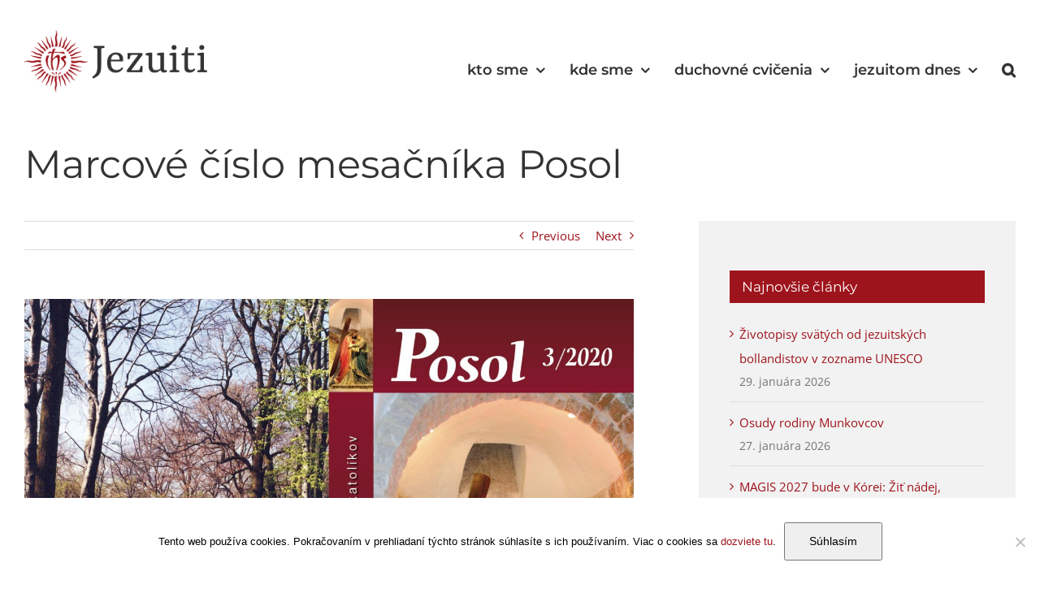

--- FILE ---
content_type: text/html; charset=UTF-8
request_url: https://jezuiti.sk/marcove-cislo-mesacnika-posol-2/
body_size: 20956
content:
<!DOCTYPE html>
<html class="avada-html-layout-wide avada-html-header-position-top" lang="sk-SK" prefix="og: http://ogp.me/ns# fb: http://ogp.me/ns/fb#">
<head>
	<meta http-equiv="X-UA-Compatible" content="IE=edge" />
	<meta http-equiv="Content-Type" content="text/html; charset=utf-8"/>
	<meta name="viewport" content="width=device-width, initial-scale=1" />
	<title>Marcové číslo mesačníka Posol &#8211; Jezuiti.sk</title>
<meta name='robots' content='max-image-preview:large' />
<link rel='dns-prefetch' href='//static.addtoany.com' />
<link rel='dns-prefetch' href='//cdnjs.cloudflare.com' />
<link rel="alternate" type="application/rss+xml" title="RSS kanál: Jezuiti.sk &raquo;" href="https://jezuiti.sk/feed/" />
<link rel="alternate" type="application/rss+xml" title="RSS kanál komentárov webu Jezuiti.sk &raquo;" href="https://jezuiti.sk/comments/feed/" />
					<link rel="shortcut icon" href="https://jezuiti.sk/wp-content/uploads/2018/02/favicon.ico" type="image/x-icon" />
		
					<!-- For iPhone -->
			<link rel="apple-touch-icon" href="https://jezuiti.sk/wp-content/uploads/2018/02/apple-touch-icon.png">
		
					<!-- For iPhone Retina display -->
			<link rel="apple-touch-icon" sizes="180x180" href="https://jezuiti.sk/wp-content/uploads/2018/02/android-chrome-96x96.png">
		
					<!-- For iPad -->
			<link rel="apple-touch-icon" sizes="152x152" href="https://jezuiti.sk/wp-content/uploads/2018/02/apple-touch-icon.png">
		
		
		<link rel="alternate" type="application/rss+xml" title="RSS kanál komentárov webu Jezuiti.sk &raquo; ku článku Marcové číslo mesačníka Posol" href="https://jezuiti.sk/marcove-cislo-mesacnika-posol-2/feed/" />
<link rel="alternate" title="oEmbed (JSON)" type="application/json+oembed" href="https://jezuiti.sk/wp-json/oembed/1.0/embed?url=https%3A%2F%2Fjezuiti.sk%2Fmarcove-cislo-mesacnika-posol-2%2F" />
<link rel="alternate" title="oEmbed (XML)" type="text/xml+oembed" href="https://jezuiti.sk/wp-json/oembed/1.0/embed?url=https%3A%2F%2Fjezuiti.sk%2Fmarcove-cislo-mesacnika-posol-2%2F&#038;format=xml" />

		<meta property="og:title" content="Marcové číslo mesačníka Posol"/>
		<meta property="og:type" content="article"/>
		<meta property="og:url" content="https://jezuiti.sk/marcove-cislo-mesacnika-posol-2/"/>
		<meta property="og:site_name" content="Jezuiti.sk"/>
		<meta property="og:description" content="Čo prináša  marcové vydanie časopisu Posol?

V rubrike Stále aktuálne slová pápež František pripomína, že si máme chrániť nielen telesné, ale aj duchovné zdravie – zdravie srdca. Dobrému duchovnému zdraviu prospieva &quot;liek odpustenia&quot;, ktoré chce Ježiš darovať každému človeku. 

V úvodníku s názvom Naša rodina sa jezuita páter Ladislav Csontos"/>

									<meta property="og:image" content="https://jezuiti.sk/wp-content/uploads/2020/03/TITLE_Posol-marec-2020.jpg"/>
							<style id='wp-img-auto-sizes-contain-inline-css' type='text/css'>
img:is([sizes=auto i],[sizes^="auto," i]){contain-intrinsic-size:3000px 1500px}
/*# sourceURL=wp-img-auto-sizes-contain-inline-css */
</style>
<style id='wp-emoji-styles-inline-css' type='text/css'>

	img.wp-smiley, img.emoji {
		display: inline !important;
		border: none !important;
		box-shadow: none !important;
		height: 1em !important;
		width: 1em !important;
		margin: 0 0.07em !important;
		vertical-align: -0.1em !important;
		background: none !important;
		padding: 0 !important;
	}
/*# sourceURL=wp-emoji-styles-inline-css */
</style>
<style id='classic-theme-styles-inline-css' type='text/css'>
/*! This file is auto-generated */
.wp-block-button__link{color:#fff;background-color:#32373c;border-radius:9999px;box-shadow:none;text-decoration:none;padding:calc(.667em + 2px) calc(1.333em + 2px);font-size:1.125em}.wp-block-file__button{background:#32373c;color:#fff;text-decoration:none}
/*# sourceURL=/wp-includes/css/classic-themes.min.css */
</style>
<link rel='stylesheet' id='cookie-notice-front-css' href='https://jezuiti.sk/wp-content/plugins/cookie-notice/css/front.min.css?ver=2.5.9' type='text/css' media='all' />
<link rel='stylesheet' id='spirit-registration-css-css' href='https://jezuiti.sk/wp-content/plugins/prihlasovanie-na-svate-omse/css/spirit-registration.css?ver=1.9.1' type='text/css' media='all' />
<link rel='stylesheet' id='tablepress-default-css' href='https://jezuiti.sk/wp-content/tablepress-combined.min.css?ver=18' type='text/css' media='all' />
<link rel='stylesheet' id='fusion-dynamic-css-css' href='https://jezuiti.sk/wp-content/uploads/fusion-styles/410155ebd639f4bec68ed40f322b69db.min.css?ver=3.3.1' type='text/css' media='all' />
<link rel='stylesheet' id='addtoany-css' href='https://jezuiti.sk/wp-content/plugins/add-to-any/addtoany.min.css?ver=1.16' type='text/css' media='all' />
<link rel='stylesheet' id='__EPYT__style-css' href='https://jezuiti.sk/wp-content/plugins/youtube-embed-plus/styles/ytprefs.min.css?ver=14.2.3.2' type='text/css' media='all' />
<style id='__EPYT__style-inline-css' type='text/css'>

                .epyt-gallery-thumb {
                        width: 33.333%;
                }
                
/*# sourceURL=__EPYT__style-inline-css */
</style>
<script type="text/javascript" id="addtoany-core-js-before">
/* <![CDATA[ */
window.a2a_config=window.a2a_config||{};a2a_config.callbacks=[];a2a_config.overlays=[];a2a_config.templates={};a2a_localize = {
	Share: "Share",
	Save: "Save",
	Subscribe: "Subscribe",
	Email: "Email",
	Bookmark: "Bookmark",
	ShowAll: "Show all",
	ShowLess: "Show less",
	FindServices: "Find service(s)",
	FindAnyServiceToAddTo: "Instantly find any service to add to",
	PoweredBy: "Powered by",
	ShareViaEmail: "Share via email",
	SubscribeViaEmail: "Subscribe via email",
	BookmarkInYourBrowser: "Bookmark in your browser",
	BookmarkInstructions: "Press Ctrl+D or \u2318+D to bookmark this page",
	AddToYourFavorites: "Add to your favorites",
	SendFromWebOrProgram: "Send from any email address or email program",
	EmailProgram: "Email program",
	More: "More&#8230;",
	ThanksForSharing: "Thanks for sharing!",
	ThanksForFollowing: "Thanks for following!"
};


//# sourceURL=addtoany-core-js-before
/* ]]> */
</script>
<script type="text/javascript" defer src="https://static.addtoany.com/menu/page.js" id="addtoany-core-js"></script>
<script type="text/javascript" src="https://jezuiti.sk/wp-includes/js/jquery/jquery.min.js?ver=3.7.1" id="jquery-core-js"></script>
<script type="text/javascript" src="https://jezuiti.sk/wp-includes/js/jquery/jquery-migrate.min.js?ver=3.4.1" id="jquery-migrate-js"></script>
<script type="text/javascript" defer src="https://jezuiti.sk/wp-content/plugins/add-to-any/addtoany.min.js?ver=1.1" id="addtoany-jquery-js"></script>
<script type="text/javascript" id="cookie-notice-front-js-before">
/* <![CDATA[ */
var cnArgs = {"ajaxUrl":"https:\/\/jezuiti.sk\/wp-admin\/admin-ajax.php","nonce":"4b9e5e448c","hideEffect":"fade","position":"bottom","onScroll":false,"onScrollOffset":100,"onClick":false,"cookieName":"cookie_notice_accepted","cookieTime":2592000,"cookieTimeRejected":2592000,"globalCookie":false,"redirection":false,"cache":true,"revokeCookies":false,"revokeCookiesOpt":"automatic"};

//# sourceURL=cookie-notice-front-js-before
/* ]]> */
</script>
<script type="text/javascript" src="https://jezuiti.sk/wp-content/plugins/cookie-notice/js/front.min.js?ver=2.5.9" id="cookie-notice-front-js"></script>
<script type="text/javascript" id="spirit-registration-js-js-extra">
/* <![CDATA[ */
var my_ajax_object = {"ajax_url":"https://jezuiti.sk/wp-admin/admin-ajax.php","field_required":"Toto pole je povinn\u00e9.","select_service":"Pros\u00edm vyberte sv. om\u0161u","privacy_consent":"Pred odoslan\u00edm formul\u00e1ru, potrebujeme V\u00e1\u0161 s\u00fahlas so spracovan\u00edm osobn\u00fdch \u00fadajov.","service":"Sv\u00e4t\u00e1 om\u0161a","name":"Meno","email_incorrect_format":"Nespr\u00e1vny form\u00e1t emailu","sign_up_text":"Zap\u00ed\u0161te sa tu"};
//# sourceURL=spirit-registration-js-js-extra
/* ]]> */
</script>
<script type="text/javascript" src="https://jezuiti.sk/wp-content/plugins/prihlasovanie-na-svate-omse/js/spirit-registration.js?ver=1.9.1" id="spirit-registration-js-js"></script>
<script type="text/javascript" id="__ytprefs__-js-extra">
/* <![CDATA[ */
var _EPYT_ = {"ajaxurl":"https://jezuiti.sk/wp-admin/admin-ajax.php","security":"b153e35d1f","gallery_scrolloffset":"20","eppathtoscripts":"https://jezuiti.sk/wp-content/plugins/youtube-embed-plus/scripts/","eppath":"https://jezuiti.sk/wp-content/plugins/youtube-embed-plus/","epresponsiveselector":"[\"iframe.__youtube_prefs__\",\"iframe[src*='youtube.com']\",\"iframe[src*='youtube-nocookie.com']\",\"iframe[data-ep-src*='youtube.com']\",\"iframe[data-ep-src*='youtube-nocookie.com']\",\"iframe[data-ep-gallerysrc*='youtube.com']\"]","epdovol":"1","version":"14.2.3.2","evselector":"iframe.__youtube_prefs__[src], iframe[src*=\"youtube.com/embed/\"], iframe[src*=\"youtube-nocookie.com/embed/\"]","ajax_compat":"","maxres_facade":"eager","ytapi_load":"light","pause_others":"","stopMobileBuffer":"1","facade_mode":"","not_live_on_channel":""};
//# sourceURL=__ytprefs__-js-extra
/* ]]> */
</script>
<script type="text/javascript" src="https://jezuiti.sk/wp-content/plugins/youtube-embed-plus/scripts/ytprefs.min.js?ver=14.2.3.2" id="__ytprefs__-js"></script>
<script type="text/javascript" src="//cdnjs.cloudflare.com/ajax/libs/jquery-easing/1.4.1/jquery.easing.min.js?ver=6.9" id="jquery-easing-js"></script>
<link rel="https://api.w.org/" href="https://jezuiti.sk/wp-json/" /><link rel="alternate" title="JSON" type="application/json" href="https://jezuiti.sk/wp-json/wp/v2/posts/6750" /><link rel="EditURI" type="application/rsd+xml" title="RSD" href="https://jezuiti.sk/xmlrpc.php?rsd" />
<meta name="generator" content="WordPress 6.9" />
<link rel="canonical" href="https://jezuiti.sk/marcove-cislo-mesacnika-posol-2/" />
<link rel='shortlink' href='https://jezuiti.sk/?p=6750' />
<style type="text/css" id="css-fb-visibility">@media screen and (max-width: 640px){body:not(.fusion-builder-ui-wireframe) .fusion-no-small-visibility{display:none !important;}body:not(.fusion-builder-ui-wireframe) .sm-text-align-center{text-align:center !important;}body:not(.fusion-builder-ui-wireframe) .sm-text-align-left{text-align:left !important;}body:not(.fusion-builder-ui-wireframe) .sm-text-align-right{text-align:right !important;}body:not(.fusion-builder-ui-wireframe) .sm-mx-auto{margin-left:auto !important;margin-right:auto !important;}body:not(.fusion-builder-ui-wireframe) .sm-ml-auto{margin-left:auto !important;}body:not(.fusion-builder-ui-wireframe) .sm-mr-auto{margin-right:auto !important;}body:not(.fusion-builder-ui-wireframe) .fusion-absolute-position-small{position:absolute;top:auto;width:100%;}}@media screen and (min-width: 641px) and (max-width: 1024px){body:not(.fusion-builder-ui-wireframe) .fusion-no-medium-visibility{display:none !important;}body:not(.fusion-builder-ui-wireframe) .md-text-align-center{text-align:center !important;}body:not(.fusion-builder-ui-wireframe) .md-text-align-left{text-align:left !important;}body:not(.fusion-builder-ui-wireframe) .md-text-align-right{text-align:right !important;}body:not(.fusion-builder-ui-wireframe) .md-mx-auto{margin-left:auto !important;margin-right:auto !important;}body:not(.fusion-builder-ui-wireframe) .md-ml-auto{margin-left:auto !important;}body:not(.fusion-builder-ui-wireframe) .md-mr-auto{margin-right:auto !important;}body:not(.fusion-builder-ui-wireframe) .fusion-absolute-position-medium{position:absolute;top:auto;width:100%;}}@media screen and (min-width: 1025px){body:not(.fusion-builder-ui-wireframe) .fusion-no-large-visibility{display:none !important;}body:not(.fusion-builder-ui-wireframe) .lg-text-align-center{text-align:center !important;}body:not(.fusion-builder-ui-wireframe) .lg-text-align-left{text-align:left !important;}body:not(.fusion-builder-ui-wireframe) .lg-text-align-right{text-align:right !important;}body:not(.fusion-builder-ui-wireframe) .lg-mx-auto{margin-left:auto !important;margin-right:auto !important;}body:not(.fusion-builder-ui-wireframe) .lg-ml-auto{margin-left:auto !important;}body:not(.fusion-builder-ui-wireframe) .lg-mr-auto{margin-right:auto !important;}body:not(.fusion-builder-ui-wireframe) .fusion-absolute-position-large{position:absolute;top:auto;width:100%;}}</style>		<style type="text/css" id="wp-custom-css">
			.home .addtoany_content {
    display: none;
}		</style>
				<script type="text/javascript">
			var doc = document.documentElement;
			doc.setAttribute( 'data-useragent', navigator.userAgent );
		</script>
		
	<style id='global-styles-inline-css' type='text/css'>
:root{--wp--preset--aspect-ratio--square: 1;--wp--preset--aspect-ratio--4-3: 4/3;--wp--preset--aspect-ratio--3-4: 3/4;--wp--preset--aspect-ratio--3-2: 3/2;--wp--preset--aspect-ratio--2-3: 2/3;--wp--preset--aspect-ratio--16-9: 16/9;--wp--preset--aspect-ratio--9-16: 9/16;--wp--preset--color--black: #000000;--wp--preset--color--cyan-bluish-gray: #abb8c3;--wp--preset--color--white: #ffffff;--wp--preset--color--pale-pink: #f78da7;--wp--preset--color--vivid-red: #cf2e2e;--wp--preset--color--luminous-vivid-orange: #ff6900;--wp--preset--color--luminous-vivid-amber: #fcb900;--wp--preset--color--light-green-cyan: #7bdcb5;--wp--preset--color--vivid-green-cyan: #00d084;--wp--preset--color--pale-cyan-blue: #8ed1fc;--wp--preset--color--vivid-cyan-blue: #0693e3;--wp--preset--color--vivid-purple: #9b51e0;--wp--preset--gradient--vivid-cyan-blue-to-vivid-purple: linear-gradient(135deg,rgb(6,147,227) 0%,rgb(155,81,224) 100%);--wp--preset--gradient--light-green-cyan-to-vivid-green-cyan: linear-gradient(135deg,rgb(122,220,180) 0%,rgb(0,208,130) 100%);--wp--preset--gradient--luminous-vivid-amber-to-luminous-vivid-orange: linear-gradient(135deg,rgb(252,185,0) 0%,rgb(255,105,0) 100%);--wp--preset--gradient--luminous-vivid-orange-to-vivid-red: linear-gradient(135deg,rgb(255,105,0) 0%,rgb(207,46,46) 100%);--wp--preset--gradient--very-light-gray-to-cyan-bluish-gray: linear-gradient(135deg,rgb(238,238,238) 0%,rgb(169,184,195) 100%);--wp--preset--gradient--cool-to-warm-spectrum: linear-gradient(135deg,rgb(74,234,220) 0%,rgb(151,120,209) 20%,rgb(207,42,186) 40%,rgb(238,44,130) 60%,rgb(251,105,98) 80%,rgb(254,248,76) 100%);--wp--preset--gradient--blush-light-purple: linear-gradient(135deg,rgb(255,206,236) 0%,rgb(152,150,240) 100%);--wp--preset--gradient--blush-bordeaux: linear-gradient(135deg,rgb(254,205,165) 0%,rgb(254,45,45) 50%,rgb(107,0,62) 100%);--wp--preset--gradient--luminous-dusk: linear-gradient(135deg,rgb(255,203,112) 0%,rgb(199,81,192) 50%,rgb(65,88,208) 100%);--wp--preset--gradient--pale-ocean: linear-gradient(135deg,rgb(255,245,203) 0%,rgb(182,227,212) 50%,rgb(51,167,181) 100%);--wp--preset--gradient--electric-grass: linear-gradient(135deg,rgb(202,248,128) 0%,rgb(113,206,126) 100%);--wp--preset--gradient--midnight: linear-gradient(135deg,rgb(2,3,129) 0%,rgb(40,116,252) 100%);--wp--preset--font-size--small: 11.25px;--wp--preset--font-size--medium: 20px;--wp--preset--font-size--large: 22.5px;--wp--preset--font-size--x-large: 42px;--wp--preset--font-size--normal: 15px;--wp--preset--font-size--xlarge: 30px;--wp--preset--font-size--huge: 45px;--wp--preset--spacing--20: 0.44rem;--wp--preset--spacing--30: 0.67rem;--wp--preset--spacing--40: 1rem;--wp--preset--spacing--50: 1.5rem;--wp--preset--spacing--60: 2.25rem;--wp--preset--spacing--70: 3.38rem;--wp--preset--spacing--80: 5.06rem;--wp--preset--shadow--natural: 6px 6px 9px rgba(0, 0, 0, 0.2);--wp--preset--shadow--deep: 12px 12px 50px rgba(0, 0, 0, 0.4);--wp--preset--shadow--sharp: 6px 6px 0px rgba(0, 0, 0, 0.2);--wp--preset--shadow--outlined: 6px 6px 0px -3px rgb(255, 255, 255), 6px 6px rgb(0, 0, 0);--wp--preset--shadow--crisp: 6px 6px 0px rgb(0, 0, 0);}:where(.is-layout-flex){gap: 0.5em;}:where(.is-layout-grid){gap: 0.5em;}body .is-layout-flex{display: flex;}.is-layout-flex{flex-wrap: wrap;align-items: center;}.is-layout-flex > :is(*, div){margin: 0;}body .is-layout-grid{display: grid;}.is-layout-grid > :is(*, div){margin: 0;}:where(.wp-block-columns.is-layout-flex){gap: 2em;}:where(.wp-block-columns.is-layout-grid){gap: 2em;}:where(.wp-block-post-template.is-layout-flex){gap: 1.25em;}:where(.wp-block-post-template.is-layout-grid){gap: 1.25em;}.has-black-color{color: var(--wp--preset--color--black) !important;}.has-cyan-bluish-gray-color{color: var(--wp--preset--color--cyan-bluish-gray) !important;}.has-white-color{color: var(--wp--preset--color--white) !important;}.has-pale-pink-color{color: var(--wp--preset--color--pale-pink) !important;}.has-vivid-red-color{color: var(--wp--preset--color--vivid-red) !important;}.has-luminous-vivid-orange-color{color: var(--wp--preset--color--luminous-vivid-orange) !important;}.has-luminous-vivid-amber-color{color: var(--wp--preset--color--luminous-vivid-amber) !important;}.has-light-green-cyan-color{color: var(--wp--preset--color--light-green-cyan) !important;}.has-vivid-green-cyan-color{color: var(--wp--preset--color--vivid-green-cyan) !important;}.has-pale-cyan-blue-color{color: var(--wp--preset--color--pale-cyan-blue) !important;}.has-vivid-cyan-blue-color{color: var(--wp--preset--color--vivid-cyan-blue) !important;}.has-vivid-purple-color{color: var(--wp--preset--color--vivid-purple) !important;}.has-black-background-color{background-color: var(--wp--preset--color--black) !important;}.has-cyan-bluish-gray-background-color{background-color: var(--wp--preset--color--cyan-bluish-gray) !important;}.has-white-background-color{background-color: var(--wp--preset--color--white) !important;}.has-pale-pink-background-color{background-color: var(--wp--preset--color--pale-pink) !important;}.has-vivid-red-background-color{background-color: var(--wp--preset--color--vivid-red) !important;}.has-luminous-vivid-orange-background-color{background-color: var(--wp--preset--color--luminous-vivid-orange) !important;}.has-luminous-vivid-amber-background-color{background-color: var(--wp--preset--color--luminous-vivid-amber) !important;}.has-light-green-cyan-background-color{background-color: var(--wp--preset--color--light-green-cyan) !important;}.has-vivid-green-cyan-background-color{background-color: var(--wp--preset--color--vivid-green-cyan) !important;}.has-pale-cyan-blue-background-color{background-color: var(--wp--preset--color--pale-cyan-blue) !important;}.has-vivid-cyan-blue-background-color{background-color: var(--wp--preset--color--vivid-cyan-blue) !important;}.has-vivid-purple-background-color{background-color: var(--wp--preset--color--vivid-purple) !important;}.has-black-border-color{border-color: var(--wp--preset--color--black) !important;}.has-cyan-bluish-gray-border-color{border-color: var(--wp--preset--color--cyan-bluish-gray) !important;}.has-white-border-color{border-color: var(--wp--preset--color--white) !important;}.has-pale-pink-border-color{border-color: var(--wp--preset--color--pale-pink) !important;}.has-vivid-red-border-color{border-color: var(--wp--preset--color--vivid-red) !important;}.has-luminous-vivid-orange-border-color{border-color: var(--wp--preset--color--luminous-vivid-orange) !important;}.has-luminous-vivid-amber-border-color{border-color: var(--wp--preset--color--luminous-vivid-amber) !important;}.has-light-green-cyan-border-color{border-color: var(--wp--preset--color--light-green-cyan) !important;}.has-vivid-green-cyan-border-color{border-color: var(--wp--preset--color--vivid-green-cyan) !important;}.has-pale-cyan-blue-border-color{border-color: var(--wp--preset--color--pale-cyan-blue) !important;}.has-vivid-cyan-blue-border-color{border-color: var(--wp--preset--color--vivid-cyan-blue) !important;}.has-vivid-purple-border-color{border-color: var(--wp--preset--color--vivid-purple) !important;}.has-vivid-cyan-blue-to-vivid-purple-gradient-background{background: var(--wp--preset--gradient--vivid-cyan-blue-to-vivid-purple) !important;}.has-light-green-cyan-to-vivid-green-cyan-gradient-background{background: var(--wp--preset--gradient--light-green-cyan-to-vivid-green-cyan) !important;}.has-luminous-vivid-amber-to-luminous-vivid-orange-gradient-background{background: var(--wp--preset--gradient--luminous-vivid-amber-to-luminous-vivid-orange) !important;}.has-luminous-vivid-orange-to-vivid-red-gradient-background{background: var(--wp--preset--gradient--luminous-vivid-orange-to-vivid-red) !important;}.has-very-light-gray-to-cyan-bluish-gray-gradient-background{background: var(--wp--preset--gradient--very-light-gray-to-cyan-bluish-gray) !important;}.has-cool-to-warm-spectrum-gradient-background{background: var(--wp--preset--gradient--cool-to-warm-spectrum) !important;}.has-blush-light-purple-gradient-background{background: var(--wp--preset--gradient--blush-light-purple) !important;}.has-blush-bordeaux-gradient-background{background: var(--wp--preset--gradient--blush-bordeaux) !important;}.has-luminous-dusk-gradient-background{background: var(--wp--preset--gradient--luminous-dusk) !important;}.has-pale-ocean-gradient-background{background: var(--wp--preset--gradient--pale-ocean) !important;}.has-electric-grass-gradient-background{background: var(--wp--preset--gradient--electric-grass) !important;}.has-midnight-gradient-background{background: var(--wp--preset--gradient--midnight) !important;}.has-small-font-size{font-size: var(--wp--preset--font-size--small) !important;}.has-medium-font-size{font-size: var(--wp--preset--font-size--medium) !important;}.has-large-font-size{font-size: var(--wp--preset--font-size--large) !important;}.has-x-large-font-size{font-size: var(--wp--preset--font-size--x-large) !important;}
/*# sourceURL=global-styles-inline-css */
</style>
<style id='wp-block-library-inline-css' type='text/css'>
:root{--wp-block-synced-color:#7a00df;--wp-block-synced-color--rgb:122,0,223;--wp-bound-block-color:var(--wp-block-synced-color);--wp-editor-canvas-background:#ddd;--wp-admin-theme-color:#007cba;--wp-admin-theme-color--rgb:0,124,186;--wp-admin-theme-color-darker-10:#006ba1;--wp-admin-theme-color-darker-10--rgb:0,107,160.5;--wp-admin-theme-color-darker-20:#005a87;--wp-admin-theme-color-darker-20--rgb:0,90,135;--wp-admin-border-width-focus:2px}@media (min-resolution:192dpi){:root{--wp-admin-border-width-focus:1.5px}}.wp-element-button{cursor:pointer}:root .has-very-light-gray-background-color{background-color:#eee}:root .has-very-dark-gray-background-color{background-color:#313131}:root .has-very-light-gray-color{color:#eee}:root .has-very-dark-gray-color{color:#313131}:root .has-vivid-green-cyan-to-vivid-cyan-blue-gradient-background{background:linear-gradient(135deg,#00d084,#0693e3)}:root .has-purple-crush-gradient-background{background:linear-gradient(135deg,#34e2e4,#4721fb 50%,#ab1dfe)}:root .has-hazy-dawn-gradient-background{background:linear-gradient(135deg,#faaca8,#dad0ec)}:root .has-subdued-olive-gradient-background{background:linear-gradient(135deg,#fafae1,#67a671)}:root .has-atomic-cream-gradient-background{background:linear-gradient(135deg,#fdd79a,#004a59)}:root .has-nightshade-gradient-background{background:linear-gradient(135deg,#330968,#31cdcf)}:root .has-midnight-gradient-background{background:linear-gradient(135deg,#020381,#2874fc)}:root{--wp--preset--font-size--normal:16px;--wp--preset--font-size--huge:42px}.has-regular-font-size{font-size:1em}.has-larger-font-size{font-size:2.625em}.has-normal-font-size{font-size:var(--wp--preset--font-size--normal)}.has-huge-font-size{font-size:var(--wp--preset--font-size--huge)}.has-text-align-center{text-align:center}.has-text-align-left{text-align:left}.has-text-align-right{text-align:right}.has-fit-text{white-space:nowrap!important}#end-resizable-editor-section{display:none}.aligncenter{clear:both}.items-justified-left{justify-content:flex-start}.items-justified-center{justify-content:center}.items-justified-right{justify-content:flex-end}.items-justified-space-between{justify-content:space-between}.screen-reader-text{border:0;clip-path:inset(50%);height:1px;margin:-1px;overflow:hidden;padding:0;position:absolute;width:1px;word-wrap:normal!important}.screen-reader-text:focus{background-color:#ddd;clip-path:none;color:#444;display:block;font-size:1em;height:auto;left:5px;line-height:normal;padding:15px 23px 14px;text-decoration:none;top:5px;width:auto;z-index:100000}html :where(.has-border-color){border-style:solid}html :where([style*=border-top-color]){border-top-style:solid}html :where([style*=border-right-color]){border-right-style:solid}html :where([style*=border-bottom-color]){border-bottom-style:solid}html :where([style*=border-left-color]){border-left-style:solid}html :where([style*=border-width]){border-style:solid}html :where([style*=border-top-width]){border-top-style:solid}html :where([style*=border-right-width]){border-right-style:solid}html :where([style*=border-bottom-width]){border-bottom-style:solid}html :where([style*=border-left-width]){border-left-style:solid}html :where(img[class*=wp-image-]){height:auto;max-width:100%}:where(figure){margin:0 0 1em}html :where(.is-position-sticky){--wp-admin--admin-bar--position-offset:var(--wp-admin--admin-bar--height,0px)}@media screen and (max-width:600px){html :where(.is-position-sticky){--wp-admin--admin-bar--position-offset:0px}}
/*wp_block_styles_on_demand_placeholder:697c4d20c37cd*/
/*# sourceURL=wp-block-library-inline-css */
</style>
<style id='wp-block-library-theme-inline-css' type='text/css'>
.wp-block-audio :where(figcaption){color:#555;font-size:13px;text-align:center}.is-dark-theme .wp-block-audio :where(figcaption){color:#ffffffa6}.wp-block-audio{margin:0 0 1em}.wp-block-code{border:1px solid #ccc;border-radius:4px;font-family:Menlo,Consolas,monaco,monospace;padding:.8em 1em}.wp-block-embed :where(figcaption){color:#555;font-size:13px;text-align:center}.is-dark-theme .wp-block-embed :where(figcaption){color:#ffffffa6}.wp-block-embed{margin:0 0 1em}.blocks-gallery-caption{color:#555;font-size:13px;text-align:center}.is-dark-theme .blocks-gallery-caption{color:#ffffffa6}:root :where(.wp-block-image figcaption){color:#555;font-size:13px;text-align:center}.is-dark-theme :root :where(.wp-block-image figcaption){color:#ffffffa6}.wp-block-image{margin:0 0 1em}.wp-block-pullquote{border-bottom:4px solid;border-top:4px solid;color:currentColor;margin-bottom:1.75em}.wp-block-pullquote :where(cite),.wp-block-pullquote :where(footer),.wp-block-pullquote__citation{color:currentColor;font-size:.8125em;font-style:normal;text-transform:uppercase}.wp-block-quote{border-left:.25em solid;margin:0 0 1.75em;padding-left:1em}.wp-block-quote cite,.wp-block-quote footer{color:currentColor;font-size:.8125em;font-style:normal;position:relative}.wp-block-quote:where(.has-text-align-right){border-left:none;border-right:.25em solid;padding-left:0;padding-right:1em}.wp-block-quote:where(.has-text-align-center){border:none;padding-left:0}.wp-block-quote.is-large,.wp-block-quote.is-style-large,.wp-block-quote:where(.is-style-plain){border:none}.wp-block-search .wp-block-search__label{font-weight:700}.wp-block-search__button{border:1px solid #ccc;padding:.375em .625em}:where(.wp-block-group.has-background){padding:1.25em 2.375em}.wp-block-separator.has-css-opacity{opacity:.4}.wp-block-separator{border:none;border-bottom:2px solid;margin-left:auto;margin-right:auto}.wp-block-separator.has-alpha-channel-opacity{opacity:1}.wp-block-separator:not(.is-style-wide):not(.is-style-dots){width:100px}.wp-block-separator.has-background:not(.is-style-dots){border-bottom:none;height:1px}.wp-block-separator.has-background:not(.is-style-wide):not(.is-style-dots){height:2px}.wp-block-table{margin:0 0 1em}.wp-block-table td,.wp-block-table th{word-break:normal}.wp-block-table :where(figcaption){color:#555;font-size:13px;text-align:center}.is-dark-theme .wp-block-table :where(figcaption){color:#ffffffa6}.wp-block-video :where(figcaption){color:#555;font-size:13px;text-align:center}.is-dark-theme .wp-block-video :where(figcaption){color:#ffffffa6}.wp-block-video{margin:0 0 1em}:root :where(.wp-block-template-part.has-background){margin-bottom:0;margin-top:0;padding:1.25em 2.375em}
/*# sourceURL=/wp-includes/css/dist/block-library/theme.min.css */
</style>
</head>

<body class="wp-singular post-template-default single single-post postid-6750 single-format-standard wp-theme-Avada cookies-not-set fusion-image-hovers fusion-pagination-sizing fusion-button_size-large fusion-button_type-flat fusion-button_span-yes avada-image-rollover-circle-no avada-image-rollover-yes avada-image-rollover-direction-left fusion-body ltr fusion-sticky-header no-tablet-sticky-header no-mobile-sticky-header no-mobile-slidingbar avada-has-rev-slider-styles fusion-disable-outline fusion-sub-menu-fade mobile-logo-pos-center layout-wide-mode avada-has-boxed-modal-shadow-none layout-scroll-offset-full avada-has-zero-margin-offset-top has-sidebar fusion-top-header menu-text-align-center mobile-menu-design-classic fusion-show-pagination-text fusion-header-layout-v1 avada-responsive avada-footer-fx-none avada-menu-highlight-style-bar fusion-search-form-classic fusion-main-menu-search-dropdown fusion-avatar-square avada-sticky-shrinkage avada-dropdown-styles avada-blog-layout-masonry avada-blog-archive-layout-medium avada-header-shadow-no avada-menu-icon-position-left avada-has-megamenu-shadow avada-has-mainmenu-dropdown-divider avada-has-pagetitle-bg-full avada-has-main-nav-search-icon avada-has-breadcrumb-mobile-hidden avada-has-titlebar-bar_and_content avada-social-full-transparent avada-has-pagination-padding avada-flyout-menu-direction-fade avada-ec-views-v1" >
		<a class="skip-link screen-reader-text" href="#content">Skip to content</a>

	<div id="boxed-wrapper">
		<div class="fusion-sides-frame"></div>
		<div id="wrapper" class="fusion-wrapper">
			<div id="home" style="position:relative;top:-1px;"></div>
			
				
			<header class="fusion-header-wrapper">
				<div class="fusion-header-v1 fusion-logo-alignment fusion-logo-center fusion-sticky-menu- fusion-sticky-logo- fusion-mobile-logo-  fusion-mobile-menu-design-classic">
					<div class="fusion-header-sticky-height"></div>
<div class="fusion-header">
	<div class="fusion-row">
					<div class="fusion-logo" data-margin-top="31px" data-margin-bottom="31px" data-margin-left="0px" data-margin-right="0px">
			<a class="fusion-logo-link"  href="https://jezuiti.sk/" >

						<!-- standard logo -->
			<img src="https://jezuiti.sk/wp-content/uploads/2018/02/jezuiti-logo.png" srcset="https://jezuiti.sk/wp-content/uploads/2018/02/jezuiti-logo.png 1x" width="285" height="99" alt="Jezuiti.sk Logo" data-retina_logo_url="" class="fusion-standard-logo" />

			
					</a>
		</div>		<nav class="fusion-main-menu" aria-label="Main Menu"><ul id="menu-hlavne-menu" class="fusion-menu"><li  id="menu-item-2483"  class="notclicable menu-item menu-item-type-custom menu-item-object-custom menu-item-has-children menu-item-2483 fusion-megamenu-menu "  data-classes="notclicable" data-item-id="2483"><a  class="fusion-bar-highlight"><span class="menu-text">kto sme</span> <span class="fusion-caret"><i class="fusion-dropdown-indicator" aria-hidden="true"></i></span></a><div class="fusion-megamenu-wrapper fusion-columns-1 columns-per-row-1 columns-3 col-span-2"><div class="row"><div class="fusion-megamenu-holder" style="width:350px;" data-width="350px"><ul class="fusion-megamenu fusion-megamenu-border"><li  id="menu-item-1531"  class="menu-item menu-item-type-post_type menu-item-object-page menu-item-1531 fusion-megamenu-submenu menu-item-has-link fusion-megamenu-columns-1 col-lg-12 col-md-12 col-sm-12"  style="width:100%;"><div class='fusion-megamenu-title'><a href="https://jezuiti.sk/kto-sme/spolocnost-jezisova/">Spoločnosť Ježišova</a></div></li></ul><ul class="fusion-megamenu fusion-megamenu-row-2 fusion-megamenu-row-columns-1 fusion-megamenu-border fusion-megamenu-border"><li  id="menu-item-2793"  class="menu-item menu-item-type-post_type menu-item-object-page menu-item-2793 fusion-megamenu-submenu menu-item-has-link fusion-megamenu-columns-1 col-lg-12 col-md-12 col-sm-12"  style="width:100%;"><div class='fusion-megamenu-title'><a href="https://jezuiti.sk/kto-sme/osobnosti-nasej-rehole/">osobnosti našej rehole</a></div></li></ul><ul class="fusion-megamenu fusion-megamenu-row-3 fusion-megamenu-row-columns-1 "><li  id="menu-item-1651"  class="menu-item menu-item-type-post_type menu-item-object-page menu-item-1651 fusion-megamenu-submenu menu-item-has-link fusion-megamenu-columns-1 col-lg-12 col-md-12 col-sm-12"  style="width:100%;"><div class='fusion-megamenu-title'><a href="https://jezuiti.sk/slovenski-jezuiti/">slovenskí jezuiti</a></div></li></ul></div><div style="clear:both;"></div></div></div></li><li  id="menu-item-2484"  class="notclicable menu-item menu-item-type-custom menu-item-object-custom menu-item-has-children menu-item-2484 fusion-megamenu-menu "  data-classes="notclicable" data-item-id="2484"><a  class="fusion-bar-highlight"><span class="menu-text">kde sme</span> <span class="fusion-caret"><i class="fusion-dropdown-indicator" aria-hidden="true"></i></span></a><div class="fusion-megamenu-wrapper fusion-columns-1 columns-per-row-1 columns-3 col-span-2"><div class="row"><div class="fusion-megamenu-holder" style="width:350px;" data-width="350px"><ul class="fusion-megamenu fusion-megamenu-border"></ul><ul class="fusion-megamenu fusion-megamenu-row-2 fusion-megamenu-row-columns-1 fusion-megamenu-border fusion-megamenu-border"><li  id="menu-item-15"  class="menu-item menu-item-type-post_type menu-item-object-page menu-item-15 fusion-megamenu-submenu menu-item-has-link fusion-megamenu-columns-1 col-lg-12 col-md-12 col-sm-12"  style="width:100%;"><div class='fusion-megamenu-title'><a href="https://jezuiti.sk/co-robime/jezuiti-na-slovensku/">jezuiti na Slovensku</a></div></li></ul><ul class="fusion-megamenu fusion-megamenu-row-3 fusion-megamenu-row-columns-1 fusion-megamenu-border"><li  id="menu-item-1655"  class="menu-item menu-item-type-post_type menu-item-object-page menu-item-1655 fusion-megamenu-submenu menu-item-has-link fusion-megamenu-columns-1 col-lg-12 col-md-12 col-sm-12"  style="width:100%;"><div class='fusion-megamenu-title'><a href="https://jezuiti.sk/co-robime/nase-diela/">naše diela</a></div></li></ul><ul class="fusion-megamenu fusion-megamenu-row-4 fusion-megamenu-row-columns-1 "><li  id="menu-item-1466"  class="menu-item menu-item-type-post_type menu-item-object-page menu-item-1466 fusion-megamenu-submenu menu-item-has-link fusion-megamenu-columns-1 col-lg-12 col-md-12 col-sm-12"  style="width:100%;"><div class='fusion-megamenu-title'><a href="https://jezuiti.sk/co-robime/nase-kostoly/">naše kostoly</a></div></li></ul></div><div style="clear:both;"></div></div></div></li><li  id="menu-item-2485"  class="notclicable menu-item menu-item-type-custom menu-item-object-custom menu-item-has-children menu-item-2485 fusion-megamenu-menu "  data-classes="notclicable" data-item-id="2485"><a  class="fusion-bar-highlight"><span class="menu-text">duchovné cvičenia</span> <span class="fusion-caret"><i class="fusion-dropdown-indicator" aria-hidden="true"></i></span></a><div class="fusion-megamenu-wrapper fusion-columns-1 columns-per-row-1 columns-5 col-span-2"><div class="row"><div class="fusion-megamenu-holder" style="width:350px;" data-width="350px"><ul class="fusion-megamenu fusion-megamenu-border"></ul><ul class="fusion-megamenu fusion-megamenu-row-2 fusion-megamenu-row-columns-1 fusion-megamenu-border fusion-megamenu-border"><li  id="menu-item-2022"  class="menu-item menu-item-type-post_type menu-item-object-page menu-item-2022 fusion-megamenu-submenu menu-item-has-link fusion-megamenu-columns-1 col-lg-12 col-md-12 col-sm-12"  style="width:100%;"><div class='fusion-megamenu-title'><a href="https://jezuiti.sk/duchovne-cvicenia/exercicny-dom-piestany/">exercičný dom Piešťany</a></div></li></ul><ul class="fusion-megamenu fusion-megamenu-row-3 fusion-megamenu-row-columns-1 fusion-megamenu-border fusion-megamenu-border"><li  id="menu-item-13836"  class="menu-item menu-item-type-post_type menu-item-object-page menu-item-13836 fusion-megamenu-submenu menu-item-has-link fusion-megamenu-columns-1 col-lg-12 col-md-12 col-sm-12"  style="width:100%;"><div class='fusion-megamenu-title'><a href="https://jezuiti.sk/duchovne-cvicenia/exercicny-dom-presov/">exercičný dom Prešov</a></div></li></ul><ul class="fusion-megamenu fusion-megamenu-row-4 fusion-megamenu-row-columns-1 fusion-megamenu-border fusion-megamenu-border"><li  id="menu-item-1996"  class="menu-item menu-item-type-post_type menu-item-object-page menu-item-1996 fusion-megamenu-submenu menu-item-has-link fusion-megamenu-columns-1 col-lg-12 col-md-12 col-sm-12"  style="width:100%;"><div class='fusion-megamenu-title'><a href="https://jezuiti.sk/duchovne-cvicenia/modlit-sa-ignaciansky/">ignaciánska modlitba</a></div></li></ul><ul class="fusion-megamenu fusion-megamenu-row-5 fusion-megamenu-row-columns-1 fusion-megamenu-border"><li  id="menu-item-9779"  class="menu-item menu-item-type-post_type menu-item-object-page menu-item-9779 fusion-megamenu-submenu menu-item-has-link fusion-megamenu-columns-1 col-lg-12 col-md-12 col-sm-12"  style="width:100%;"><div class='fusion-megamenu-title'><a href="https://jezuiti.sk/duchovne-cvicenia/modlit-sa-spolu/">modliť sa spolu</a></div></li></ul><ul class="fusion-megamenu fusion-megamenu-row-6 fusion-megamenu-row-columns-1 "><li  id="menu-item-2839"  class="menu-item menu-item-type-custom menu-item-object-custom menu-item-2839 fusion-megamenu-submenu menu-item-has-link fusion-megamenu-columns-1 col-lg-12 col-md-12 col-sm-12"  style="width:100%;"><div class='fusion-megamenu-title'><a href="http://ignacianskaspiritualita.sk/" target="_blank">pramene spirituality</a></div></li></ul></div><div style="clear:both;"></div></div></div></li><li  id="menu-item-2486"  class="notclicable menu-item menu-item-type-custom menu-item-object-custom menu-item-has-children menu-item-2486 fusion-megamenu-menu "  data-classes="notclicable" data-item-id="2486"><a  class="fusion-bar-highlight"><span class="menu-text">jezuitom dnes</span> <span class="fusion-caret"><i class="fusion-dropdown-indicator" aria-hidden="true"></i></span></a><div class="fusion-megamenu-wrapper fusion-columns-1 columns-per-row-1 columns-2 col-span-2"><div class="row"><div class="fusion-megamenu-holder" style="width:350px;" data-width="350px"><ul class="fusion-megamenu fusion-megamenu-border"></ul><ul class="fusion-megamenu fusion-megamenu-row-2 fusion-megamenu-row-columns-1 fusion-megamenu-border"><li  id="menu-item-2861"  class="menu-item menu-item-type-post_type menu-item-object-page menu-item-2861 fusion-megamenu-submenu menu-item-has-link fusion-megamenu-columns-1 col-lg-12 col-md-12 col-sm-12"  style="width:100%;"><div class='fusion-megamenu-title'><a href="https://jezuiti.sk/jezuitom-dnes/rozpoznanie-povolania/">rozpoznanie povolania</a></div></li></ul><ul class="fusion-megamenu fusion-megamenu-row-3 fusion-megamenu-row-columns-1 fusion-megamenu-border"><li  id="menu-item-5797"  class="menu-item menu-item-type-post_type menu-item-object-page menu-item-5797 fusion-megamenu-submenu menu-item-has-link fusion-megamenu-columns-1 col-lg-12 col-md-12 col-sm-12"  style="width:100%;"><div class='fusion-megamenu-title'><a href="https://jezuiti.sk/jezuitom-dnes/videa-k-povolaniu/">videá o povolaní</a></div></li></ul></div><div style="clear:both;"></div></div></div></li><li class="fusion-custom-menu-item fusion-main-menu-search"><a class="fusion-main-menu-icon fusion-bar-highlight" href="#" aria-label="Hľadať" data-title="Hľadať" title="Hľadať" role="button" aria-expanded="false"></a><div class="fusion-custom-menu-item-contents">		<form role="search" class="searchform fusion-search-form  fusion-search-form-classic" method="get" action="https://jezuiti.sk/">
			<div class="fusion-search-form-content">

				
				<div class="fusion-search-field search-field">
					<label><span class="screen-reader-text">Hľadať:</span>
													<input type="search" value="" name="s" class="s" placeholder="Hľadať..." required aria-required="true" aria-label="Hľadať..."/>
											</label>
				</div>
				<div class="fusion-search-button search-button">
					<input type="submit" class="fusion-search-submit searchsubmit" aria-label="Hľadať" value="&#xf002;" />
									</div>

				
			</div>


			
		</form>
		</div></li></ul></nav>
<nav class="fusion-mobile-nav-holder fusion-mobile-menu-text-align-left" aria-label="Main Menu Mobile"></nav>

					</div>
</div>
				</div>
				<div class="fusion-clearfix"></div>
			</header>
							
				
		<div id="sliders-container">
					</div>
				
				
			
			<div class="avada-page-titlebar-wrapper" role="banner">
	<div class="fusion-page-title-bar fusion-page-title-bar-breadcrumbs fusion-page-title-bar-center">
		<div class="fusion-page-title-row">
			<div class="fusion-page-title-wrapper">
				<div class="fusion-page-title-captions">

																							<h1 class="entry-title">Marcové číslo mesačníka Posol</h1>

											
																
				</div>

				
			</div>
		</div>
	</div>
</div>

						<main id="main" class="clearfix ">
				<div class="fusion-row" style="">

<section id="content" style="float: left;">
			<div class="single-navigation clearfix">
			<a href="https://jezuiti.sk/taliansky-jezuita-pietro-bovati-povedie-exercicie-pre-papeza/" rel="prev">Previous</a>			<a href="https://jezuiti.sk/novinky-z-dobrej-knihy-17/" rel="next">Next</a>		</div>
	
					<article id="post-6750" class="post post-6750 type-post status-publish format-standard has-post-thumbnail hentry category-dobra-kniha">
										<span class="entry-title" style="display: none;">Marcové číslo mesačníka Posol</span>
			
									
						<div class="post-content">
				<p><strong><img fetchpriority="high" decoding="async" class="alignnone size-full wp-image-6751" src="http://jezuiti.sk/wp-content/uploads/2020/03/Posol-marec-2020.jpg" alt="" width="1407" height="988" srcset="https://jezuiti.sk/wp-content/uploads/2020/03/Posol-marec-2020-200x140.jpg 200w, https://jezuiti.sk/wp-content/uploads/2020/03/Posol-marec-2020-300x211.jpg 300w, https://jezuiti.sk/wp-content/uploads/2020/03/Posol-marec-2020-400x281.jpg 400w, https://jezuiti.sk/wp-content/uploads/2020/03/Posol-marec-2020-600x421.jpg 600w, https://jezuiti.sk/wp-content/uploads/2020/03/Posol-marec-2020-768x539.jpg 768w, https://jezuiti.sk/wp-content/uploads/2020/03/Posol-marec-2020-800x562.jpg 800w, https://jezuiti.sk/wp-content/uploads/2020/03/Posol-marec-2020-1024x719.jpg 1024w, https://jezuiti.sk/wp-content/uploads/2020/03/Posol-marec-2020-1200x843.jpg 1200w, https://jezuiti.sk/wp-content/uploads/2020/03/Posol-marec-2020-1320x927.jpg 1320w, https://jezuiti.sk/wp-content/uploads/2020/03/Posol-marec-2020.jpg 1407w" sizes="(max-width: 1407px) 100vw, 1407px" /></strong></p>
<p><strong>Čo prináša  marcové vydanie časopisu Posol?</strong></p>
<p>V rubrike <strong>Stále aktuálne slová</strong> pápež František pripomína, že si máme chrániť nielen telesné, ale aj duchovné zdravie – zdravie srdca. Dobrému duchovnému zdraviu prospieva &#8222;liek odpustenia&#8220;, ktoré chce Ježiš darovať každému človeku.<strong> </strong></p>
<p>V úvodníku s názvom <strong>Naša rodina</strong> sa jezuita páter Ladislav Csontos venuje téme budovania vzájomných vzťahov v rodinách, spoločnému rastu v duchovnom živote a sviatostnému životu rodín.</p>
<p>Katarína M. Tóthová pokračuje v cykle <strong>Ctitelia Božského Srdca a ich modlitby</strong>. Uvažuje nad Božím pôsobením v živote svätého Alfonza Márie de Liguori. Jeho závratná kariéra advokáta sa v začiatkoch niesla v znamení svetskej slávy. Až prehra istého súdneho sporu ho priviedla k novému poslaniu: stal sa „Božím advokátom“ a zakladateľom redemptoristov – Kongregácie Najsvätejšieho Vykupiteľa. Z pripojených modlitieb vyplýva, že bol horlivým ctiteľom Božského Srdca Ježišovho.<strong> </strong></p>
<p><strong>Srdcová záležitosť</strong> – tak nazvala svoj príspevok Magda Košútová. Opisuje v ňom svedectvo „prebudenia vychladnutej viery“ – cez úprimné hľadanie, modlitbu a túžbu po premene ľudského srdca láskou Ježišovho Srdca.</p>
<p><strong>Kto chce ísť za mnou, </strong>nech každý deň vezme svoj kríž – týmito Ježišovými slovami sa začína báseň, ktorú v Roku Božieho slova ponúka čitateľom Bystrík Mistrík. Báseň je povzbudením k vernému nasledovaniu Pána aj v ťažkostiach a v utrpení.</p>
<p>V rubrike <strong>Apoštolát modlitby </strong>autorka Andrea Eliášová venuje pozornosť<strong> <em>Panne Márii Šešanskej – útočisku čínskych katolíkov</em></strong>, pre ktorých sa pútnická bazilika neďaleko Šanghaja stala čínskymi Lurdami. Práve na Čínu pamätá v marci pápež František v rámci Celosvetovej siete modlitieb. Pripojme sa k nemu spoločnou prosbou za cirkev v Číne.</p>
<p>Páter Ján Ďurica SJ v cykle <strong>Biblia a morálka</strong> píše o téme <em>Zmluva a úloha kresťanov podľa Apokalypsy – Zjavenia apoštola Jána. </em>Zameriava sa na správnu interpretáciu dejín, ktorá je formotvorná pre kresťanský život.</p>
<p>V rubrike <strong>V radosti i bolesti </strong>prináša Andrea Eliášová reportáž z talianskeho mesta Forli pod názvom <strong><em>Svätý Peregrín stojí pri ťažko chorých</em>.</strong> Autorka približuje osud temperamentného šľachtica, ktorý po obrátení slúžil Bohu, chudobným a chorým. Na jeho príhovor sa i dnes dejú uzdravenia, a to nielen v chráme, kde je vystavené jeho neporušené telo&#8230;</p>
<p>Anna Abasová sa v článku <strong>Služby a služby</strong> podelila o skúsenosť z trnavskej nemocnice, kde spoznala dobrovoľnú duchovnú službu, ktorú tam pacientom poskytujú aj veriaci laici popri duchovnej službe kňaza.</p>
<p><strong>Odkaz brata Vilka –</strong> pod týmto názvom nájdu čitatelia príbeh rehoľného brata Viliama Surového, ktorý vstúpil k jezuitom až ako 44-ročný. Hoci sa mu nesplnila túžba stať sa kňazom, prežil hodnotný život. Mnohých ľudí zaujal jeho hlboký osobný vzťah s Ježišom. Svedčí o ňom duchovný denník, z ktorého Posol prináša úryvky. Každý si tu môže nájsť odkaz pre seba – napríklad ako lepšie prežiť Pôstne obdobie.</p>
<p>Počuli ste už o zvláštnej forme apoštolátu cez sms správy na mobile – <strong>Korunke za zomierajúcich</strong>? Od 1. augusta 2019 je toto dielo rozšírené ako apoštolát Rožňavskej diecézy. Modlitebníci zo Slovenska i z Česka, ktorých počet už presiahol 400, sprevádzajú Korunkou Božieho milosrdenstva zomierajúcich ľudí, ktorých mená ich blízki nahlásia na číslo 0948 212 134. Píše o tom Magdaléna Pajanková.</p>
<p>Páter Milan Hromník v rubrike <strong>Z našich dejín</strong> ponúka ďalšie pokračovanie článku o <strong>biskupovi Jánovi Vojtaššákovi.</strong> Tentoraz približuje kruté časy prenasledovania biskupa komunistickým režimom, súdny proces s ním, strádania vo väzeniach, ako aj trpezlivé znášanie utrpenia, potvrdzujúce jeho mučeníctvo.</p>
<p>Rubrika<strong> Čítanie z Dobrej knihy </strong>dáva čitateľom do pozornosti pôstne meditácie amerického jezuitu Jamesa Martina, ktoré vyšli v knihe s názvom <strong>Sedem posledných slov.</strong></p>
<p>V rubrike <strong>Posol deťom malým i veľkým</strong> skúsená autorka Gabriela Spustová vysvetľuje deťom tému: <strong>Prečo je dôležité pomáhať </strong>– s dôležitým mravným posolstvom. Nechýbajú  ani jej  motivačné otázky pre najmenších.</p>
<p>V tradičnej rubrike <strong>Letom svetom</strong> sa čitatelia dozvedia napríklad to, že najväčší zvon na Slovensku možno nájsť v kostolnej veži v Spišskej Novej Vsi; že vo Vietname pribúda duchovných povolaní v reholi cisterciátov; alebo že v Južnej Kórei vzrástol za posledných dvadsať rokov počet katolíkov až o 50 percent. Možno sa tu dočítať aj ďalšie zaujímavosti z Cirkvi a kresťanského sveta.</p>
<p><strong>Svätý Jozef, patrón zomierajúcich,</strong> takto nazvala svoj článok Emília Renertová. Delí sa o skúsenosť s jej obľúbeným svätcom cez príhodu spred tridsiatich rokov.</p>
<p>***<br />
Časopis Posol je mesačník slovenských katolíkov, vydáva ho Spoločnosť Ježišova vo vydavateľstve <a href="https://www.dobrakniha.sk/index.php?route=product/product&amp;product_id=1639" target="_blank" rel="noopener noreferrer">Dobrá kniha</a> v rámci tlačového apoštolátu, zakúpiť si ho môžete v predajniach Dobrá kniha, Lúč, Spolok sv. Vojtecha i v katolíckych kostoloch, predplatiť vo vydavateľstve <a href="https://www.dobrakniha.sk/index.php?route=product/product&amp;product_id=1639" target="_blank" rel="noopener noreferrer">Dobrá kniha</a>.</p>
<div class="addtoany_share_save_container addtoany_content addtoany_content_bottom"><div class="addtoany_header"><a class="a2a_button_instagram" data-a2a-follow="kevin"></a></div><div class="a2a_kit a2a_kit_size_32 addtoany_list" data-a2a-url="https://jezuiti.sk/marcove-cislo-mesacnika-posol-2/" data-a2a-title="Marcové číslo mesačníka Posol"><a class="a2a_button_facebook" href="https://www.addtoany.com/add_to/facebook?linkurl=https%3A%2F%2Fjezuiti.sk%2Fmarcove-cislo-mesacnika-posol-2%2F&amp;linkname=Marcov%C3%A9%20%C4%8D%C3%ADslo%20mesa%C4%8Dn%C3%ADka%20Posol" title="Facebook" rel="nofollow noopener" target="_blank"></a><a class="a2a_button_twitter" href="https://www.addtoany.com/add_to/twitter?linkurl=https%3A%2F%2Fjezuiti.sk%2Fmarcove-cislo-mesacnika-posol-2%2F&amp;linkname=Marcov%C3%A9%20%C4%8D%C3%ADslo%20mesa%C4%8Dn%C3%ADka%20Posol" title="Twitter" rel="nofollow noopener" target="_blank"></a><a class="a2a_button_facebook_like addtoany_special_service" data-layout="button" data-href="https://jezuiti.sk/marcove-cislo-mesacnika-posol-2/"></a><a class="a2a_dd addtoany_share_save addtoany_share" href="https://www.addtoany.com/share"></a></div></div>							</div>

												<span class="vcard rich-snippet-hidden"><span class="fn"><a href="https://jezuiti.sk/author/peter-busa/" title="Autor článku Peter BUŠA, SJ" rel="author">Peter BUŠA, SJ</a></span></span><span class="updated rich-snippet-hidden">2020-03-03T14:12:38+01:00</span>																								<section class="related-posts single-related-posts">
					<div class="fusion-title fusion-title-size-three sep-single sep-solid" style="margin-top:0px;margin-bottom:30px;">
					<h3 class="title-heading-left" style="margin:0;">
						Súvisiace príspevky					</h3>
					<div class="title-sep-container">
						<div class="title-sep sep-single sep-solid"></div>
					</div>
				</div>
				
	
	
	
					<div class="fusion-carousel fusion-carousel-title-below-image" data-imagesize="fixed" data-metacontent="yes" data-autoplay="no" data-touchscroll="no" data-columns="3" data-itemmargin="5px" data-itemwidth="180" data-touchscroll="yes" data-scrollitems="">
		<div class="fusion-carousel-positioner">
			<ul class="fusion-carousel-holder">
																							<li class="fusion-carousel-item">
						<div class="fusion-carousel-item-wrapper">
							

<div  class="fusion-image-wrapper fusion-image-size-fixed" aria-haspopup="true">
	
	
	
				<img src="https://jezuiti.sk/wp-content/uploads/2023/03/examen-obr-500x383.png" srcset="https://jezuiti.sk/wp-content/uploads/2023/03/examen-obr-500x383.png 1x, https://jezuiti.sk/wp-content/uploads/2023/03/examen-obr-500x383@2x.png 2x" width="500" height="383" alt="Ignaciánske spytovanie svedomia" />


		<div class="fusion-rollover">
	<div class="fusion-rollover-content">

										
														
								
								
																		<a class="fusion-rollover-gallery" href="https://jezuiti.sk/wp-content/uploads/2023/03/examen-obr.png" data-id="13205" data-rel="iLightbox[gallery]" data-title="examen obr" data-caption="">
						Gallery					</a>
														
		
								
								
		
						<a class="fusion-link-wrapper" href="https://jezuiti.sk/ignacianske-spytovanie-svedomia/" aria-label="Ignaciánske spytovanie svedomia"></a>
	</div>
</div>

	
</div>
																							<h4 class="fusion-carousel-title">
									<a class="fusion-related-posts-title-link" href="https://jezuiti.sk/ignacianske-spytovanie-svedomia/" target="_self" title="Ignaciánske spytovanie svedomia">Ignaciánske spytovanie svedomia</a>
								</h4>

								<div class="fusion-carousel-meta">
									
									<span class="fusion-date">1. marca 2023</span>

																	</div><!-- fusion-carousel-meta -->
													</div><!-- fusion-carousel-item-wrapper -->
					</li>
																			<li class="fusion-carousel-item">
						<div class="fusion-carousel-item-wrapper">
							

<div  class="fusion-image-wrapper fusion-image-size-fixed" aria-haspopup="true">
	
	
	
				<img src="https://jezuiti.sk/wp-content/uploads/2022/10/dobra-kniha-500x383.png" srcset="https://jezuiti.sk/wp-content/uploads/2022/10/dobra-kniha-500x383.png 1x, https://jezuiti.sk/wp-content/uploads/2022/10/dobra-kniha-500x383@2x.png 2x" width="500" height="383" alt="Novinky z Dobrej knihy" />


		<div class="fusion-rollover">
	<div class="fusion-rollover-content">

										
														
								
								
																		<a class="fusion-rollover-gallery" href="https://jezuiti.sk/wp-content/uploads/2022/10/dobra-kniha.png" data-id="12551" data-rel="iLightbox[gallery]" data-title="dobrá kniha" data-caption="">
						Gallery					</a>
														
		
								
								
		
						<a class="fusion-link-wrapper" href="https://jezuiti.sk/novinky-z-dobrej-knihy-26/" aria-label="Novinky z Dobrej knihy"></a>
	</div>
</div>

	
</div>
																							<h4 class="fusion-carousel-title">
									<a class="fusion-related-posts-title-link" href="https://jezuiti.sk/novinky-z-dobrej-knihy-26/" target="_self" title="Novinky z Dobrej knihy">Novinky z Dobrej knihy</a>
								</h4>

								<div class="fusion-carousel-meta">
									
									<span class="fusion-date">28. októbra 2022</span>

																	</div><!-- fusion-carousel-meta -->
													</div><!-- fusion-carousel-item-wrapper -->
					</li>
																			<li class="fusion-carousel-item">
						<div class="fusion-carousel-item-wrapper">
							

<div  class="fusion-image-wrapper fusion-image-size-fixed" aria-haspopup="true">
	
	
	
				<img src="https://jezuiti.sk/wp-content/uploads/2021/12/DK_novinky_december2021-500x383.jpg" srcset="https://jezuiti.sk/wp-content/uploads/2021/12/DK_novinky_december2021-500x383.jpg 1x, https://jezuiti.sk/wp-content/uploads/2021/12/DK_novinky_december2021-500x383@2x.jpg 2x" width="500" height="383" alt="Novinky z Dobrej knihy" />


		<div class="fusion-rollover">
	<div class="fusion-rollover-content">

										
														
								
								
																		<a class="fusion-rollover-gallery" href="https://jezuiti.sk/wp-content/uploads/2021/12/DK_novinky_december2021.jpg" data-id="11116" data-rel="iLightbox[gallery]" data-title="DK_novinky_december2021" data-caption="">
						Gallery					</a>
														
		
								
								
		
						<a class="fusion-link-wrapper" href="https://jezuiti.sk/novinka-z-dobrej-knihy-4/" aria-label="Novinky z Dobrej knihy"></a>
	</div>
</div>

	
</div>
																							<h4 class="fusion-carousel-title">
									<a class="fusion-related-posts-title-link" href="https://jezuiti.sk/novinka-z-dobrej-knihy-4/" target="_self" title="Novinky z Dobrej knihy">Novinky z Dobrej knihy</a>
								</h4>

								<div class="fusion-carousel-meta">
									
									<span class="fusion-date">10. decembra 2021</span>

																	</div><!-- fusion-carousel-meta -->
													</div><!-- fusion-carousel-item-wrapper -->
					</li>
																			<li class="fusion-carousel-item">
						<div class="fusion-carousel-item-wrapper">
							

<div  class="fusion-image-wrapper fusion-image-size-fixed" aria-haspopup="true">
	
	
	
				<img src="https://jezuiti.sk/wp-content/uploads/2021/11/jezuitsky-kalendar-2021-500x383.jpg" srcset="https://jezuiti.sk/wp-content/uploads/2021/11/jezuitsky-kalendar-2021-500x383.jpg 1x, https://jezuiti.sk/wp-content/uploads/2021/11/jezuitsky-kalendar-2021-500x383@2x.jpg 2x" width="500" height="383" alt="Jezuitský kalendár 2021" />


		<div class="fusion-rollover">
	<div class="fusion-rollover-content">

										
														
								
								
																		<a class="fusion-rollover-gallery" href="https://jezuiti.sk/wp-content/uploads/2021/11/jezuitsky-kalendar-2021.jpg" data-id="10999" data-rel="iLightbox[gallery]" data-title="jezuitský kalendár 2021" data-caption="">
						Gallery					</a>
														
		
								
								
		
						<a class="fusion-link-wrapper" href="https://jezuiti.sk/jezuitsky-kalendar-2021/" aria-label="Jezuitský kalendár 2021"></a>
	</div>
</div>

	
</div>
																							<h4 class="fusion-carousel-title">
									<a class="fusion-related-posts-title-link" href="https://jezuiti.sk/jezuitsky-kalendar-2021/" target="_self" title="Jezuitský kalendár 2021">Jezuitský kalendár 2021</a>
								</h4>

								<div class="fusion-carousel-meta">
									
									<span class="fusion-date">10. novembra 2021</span>

																	</div><!-- fusion-carousel-meta -->
													</div><!-- fusion-carousel-item-wrapper -->
					</li>
																			<li class="fusion-carousel-item">
						<div class="fusion-carousel-item-wrapper">
							

<div  class="fusion-image-wrapper fusion-image-size-fixed" aria-haspopup="true">
	
	
	
				<img src="https://jezuiti.sk/wp-content/uploads/2021/09/TITLE_V-sluzbe-zivota-e1632822371312-500x383.jpg" srcset="https://jezuiti.sk/wp-content/uploads/2021/09/TITLE_V-sluzbe-zivota-e1632822371312-500x383.jpg 1x, https://jezuiti.sk/wp-content/uploads/2021/09/TITLE_V-sluzbe-zivota-e1632822371312-500x383@2x.jpg 2x" width="500" height="383" alt="Novinky z Dobrej knihy" />


		<div class="fusion-rollover">
	<div class="fusion-rollover-content">

										
														
								
								
																		<a class="fusion-rollover-gallery" href="https://jezuiti.sk/wp-content/uploads/2021/09/TITLE_V-sluzbe-zivota-e1632822371312.jpg" data-id="10732" data-rel="iLightbox[gallery]" data-title="TITLE_V sluzbe zivota" data-caption="">
						Gallery					</a>
														
		
								
								
		
						<a class="fusion-link-wrapper" href="https://jezuiti.sk/novinky-z-dobrej-knihy-25/" aria-label="Novinky z Dobrej knihy"></a>
	</div>
</div>

	
</div>
																							<h4 class="fusion-carousel-title">
									<a class="fusion-related-posts-title-link" href="https://jezuiti.sk/novinky-z-dobrej-knihy-25/" target="_self" title="Novinky z Dobrej knihy">Novinky z Dobrej knihy</a>
								</h4>

								<div class="fusion-carousel-meta">
									
									<span class="fusion-date">9. septembra 2021</span>

																	</div><!-- fusion-carousel-meta -->
													</div><!-- fusion-carousel-item-wrapper -->
					</li>
							</ul><!-- fusion-carousel-holder -->
										<div class="fusion-carousel-nav">
					<span class="fusion-nav-prev"></span>
					<span class="fusion-nav-next"></span>
				</div>
			
		</div><!-- fusion-carousel-positioner -->
	</div><!-- fusion-carousel -->
</section><!-- related-posts -->


																	</article>
	</section>
<aside id="sidebar" class="sidebar fusion-widget-area fusion-content-widget-area fusion-sidebar-right fusion-pagesidebar fusion-sticky-sidebar" style="float: right;" >
			<div class="fusion-sidebar-inner-content">
											
					
		<div id="recent-posts-4" class="widget widget_recent_entries">
		<div class="heading"><h4 class="widget-title">Najnovšie články</h4></div>
		<ul>
											<li>
					<a href="https://jezuiti.sk/zivotopisy-svatych-od-jezuitskych-bollandistov-v-zozname-unesco/">Životopisy svätých od jezuitských bollandistov v zozname UNESCO</a>
											<span class="post-date">29. januára 2026</span>
									</li>
											<li>
					<a href="https://jezuiti.sk/osudy-rodiny-munkovcov/">Osudy rodiny Munkovcov</a>
											<span class="post-date">27. januára 2026</span>
									</li>
											<li>
					<a href="https://jezuiti.sk/magis-2027-bude-v-korei-zit-nadej-roznecovat-mier/">MAGIS 2027 bude v Kórei: Žiť nádej, roznecovať mier</a>
											<span class="post-date">23. januára 2026</span>
									</li>
											<li>
					<a href="https://jezuiti.sk/boh-necaka-kym-sa-svet-da-dokopy/">Boh nečaká, kým sa svet dá dokopy</a>
											<span class="post-date">3. januára 2026</span>
									</li>
											<li>
					<a href="https://jezuiti.sk/modlitba-nad-bozim-slovom/">Modlitba nad Božím slovom</a>
											<span class="post-date">1. januára 2026</span>
									</li>
											<li>
					<a href="https://jezuiti.sk/pozehnane-sviatky-narodenia-pana/">Požehnané sviatky Narodenia Pána</a>
											<span class="post-date">24. decembra 2025</span>
									</li>
											<li>
					<a href="https://jezuiti.sk/munkovci-ruzomberok-si-uctil-obete-holokaustu/">Ružomberok si uctil obete holokaustu</a>
											<span class="post-date">17. decembra 2025</span>
									</li>
											<li>
					<a href="https://jezuiti.sk/jesenny-list-z-archy-lviv/">Jesenný list z Archy Ľviv</a>
											<span class="post-date">3. decembra 2025</span>
									</li>
											<li>
					<a href="https://jezuiti.sk/prof-jan-dacok-sj-cirkevnym-asistentom-feamc/">Prof. Ján Ďačok SJ cirkevným asistentom FEAMC</a>
											<span class="post-date">3. decembra 2025</span>
									</li>
											<li>
					<a href="https://jezuiti.sk/apostolat-modlitby-za-krestanov-v-oblastiach-konfliktov/">Za kresťanov v oblastiach konfliktov</a>
											<span class="post-date">1. decembra 2025</span>
									</li>
					</ul>

		</div>					</div>
	</aside>
						
					</div>  <!-- fusion-row -->
				</main>  <!-- #main -->
				
				
								
					
		<div class="fusion-footer">
				
	
	<footer id="footer" class="fusion-footer-copyright-area fusion-footer-copyright-center">
		<div class="fusion-row">
			<div class="fusion-copyright-content">

				<div class="fusion-copyright-notice">
		<div>
		© Copyright <script>document.write(new Date().getFullYear());</script> Slovenská provincia Spoločnosti Ježišovej - Jezuiti.	</div>
</div>

			</div> <!-- fusion-fusion-copyright-content -->
		</div> <!-- fusion-row -->
	</footer> <!-- #footer -->
		</div> <!-- fusion-footer -->

		
					<div class="fusion-sliding-bar-wrapper">
											</div>

												</div> <!-- wrapper -->
		</div> <!-- #boxed-wrapper -->
		<div class="fusion-top-frame"></div>
		<div class="fusion-bottom-frame"></div>
		<div class="fusion-boxed-shadow"></div>
		<a class="fusion-one-page-text-link fusion-page-load-link"></a>

		<div class="avada-footer-scripts">
			<script type="speculationrules">
{"prefetch":[{"source":"document","where":{"and":[{"href_matches":"/*"},{"not":{"href_matches":["/wp-*.php","/wp-admin/*","/wp-content/uploads/*","/wp-content/*","/wp-content/plugins/*","/wp-content/themes/Avada/*","/*\\?(.+)"]}},{"not":{"selector_matches":"a[rel~=\"nofollow\"]"}},{"not":{"selector_matches":".no-prefetch, .no-prefetch a"}}]},"eagerness":"conservative"}]}
</script>
<script type="text/javascript">var fusionNavIsCollapsed=function(e){var t;window.innerWidth<=e.getAttribute("data-breakpoint")?(e.classList.add("collapse-enabled"),e.classList.contains("expanded")||(e.setAttribute("aria-expanded","false"),window.dispatchEvent(new Event("fusion-mobile-menu-collapsed",{bubbles:!0,cancelable:!0})))):(null!==e.querySelector(".menu-item-has-children.expanded .fusion-open-nav-submenu-on-click")&&e.querySelector(".menu-item-has-children.expanded .fusion-open-nav-submenu-on-click").click(),e.classList.remove("collapse-enabled"),e.setAttribute("aria-expanded","true"),null!==e.querySelector(".fusion-custom-menu")&&e.querySelector(".fusion-custom-menu").removeAttribute("style")),e.classList.add("no-wrapper-transition"),clearTimeout(t),t=setTimeout(function(){e.classList.remove("no-wrapper-transition")},400),e.classList.remove("loading")},fusionRunNavIsCollapsed=function(){var e,t=document.querySelectorAll(".fusion-menu-element-wrapper");for(e=0;e<t.length;e++)fusionNavIsCollapsed(t[e])};function avadaGetScrollBarWidth(){var e,t,n,s=document.createElement("p");return s.style.width="100%",s.style.height="200px",(e=document.createElement("div")).style.position="absolute",e.style.top="0px",e.style.left="0px",e.style.visibility="hidden",e.style.width="200px",e.style.height="150px",e.style.overflow="hidden",e.appendChild(s),document.body.appendChild(e),t=s.offsetWidth,e.style.overflow="scroll",t==(n=s.offsetWidth)&&(n=e.clientWidth),document.body.removeChild(e),t-n}fusionRunNavIsCollapsed(),window.addEventListener("fusion-resize-horizontal",fusionRunNavIsCollapsed);</script><script type="text/javascript" src="https://jezuiti.sk/wp-includes/js/dist/hooks.min.js?ver=dd5603f07f9220ed27f1" id="wp-hooks-js"></script>
<script type="text/javascript" src="https://jezuiti.sk/wp-includes/js/dist/i18n.min.js?ver=c26c3dc7bed366793375" id="wp-i18n-js"></script>
<script type="text/javascript" id="wp-i18n-js-after">
/* <![CDATA[ */
wp.i18n.setLocaleData( { 'text direction\u0004ltr': [ 'ltr' ] } );
//# sourceURL=wp-i18n-js-after
/* ]]> */
</script>
<script type="text/javascript" src="https://jezuiti.sk/wp-content/plugins/contact-form-7/includes/swv/js/index.js?ver=6.1.3" id="swv-js"></script>
<script type="text/javascript" id="contact-form-7-js-translations">
/* <![CDATA[ */
( function( domain, translations ) {
	var localeData = translations.locale_data[ domain ] || translations.locale_data.messages;
	localeData[""].domain = domain;
	wp.i18n.setLocaleData( localeData, domain );
} )( "contact-form-7", {"translation-revision-date":"2025-10-23 07:36:49+0000","generator":"GlotPress\/4.0.3","domain":"messages","locale_data":{"messages":{"":{"domain":"messages","plural-forms":"nplurals=3; plural=(n == 1) ? 0 : ((n >= 2 && n <= 4) ? 1 : 2);","lang":"sk"},"This contact form is placed in the wrong place.":["T\u00e1to kontaktn\u00e1 forma je vlo\u017een\u00e1 na nespr\u00e1vnom mieste."],"Error:":["Chyba:"]}},"comment":{"reference":"includes\/js\/index.js"}} );
//# sourceURL=contact-form-7-js-translations
/* ]]> */
</script>
<script type="text/javascript" id="contact-form-7-js-before">
/* <![CDATA[ */
var wpcf7 = {
    "api": {
        "root": "https:\/\/jezuiti.sk\/wp-json\/",
        "namespace": "contact-form-7\/v1"
    },
    "cached": 1
};
//# sourceURL=contact-form-7-js-before
/* ]]> */
</script>
<script type="text/javascript" src="https://jezuiti.sk/wp-content/plugins/contact-form-7/includes/js/index.js?ver=6.1.3" id="contact-form-7-js"></script>
<script type="text/javascript" src="https://jezuiti.sk/wp-content/plugins/youtube-embed-plus/scripts/fitvids.min.js?ver=14.2.3.2" id="__ytprefsfitvids__-js"></script>
<script type="text/javascript" src="https://jezuiti.sk/wp-content/themes/Avada/includes/lib/assets/min/js/library/modernizr.js?ver=3.3.1" id="modernizr-js"></script>
<script type="text/javascript" id="fusion-column-bg-image-js-extra">
/* <![CDATA[ */
var fusionBgImageVars = {"content_break_point":"800"};
//# sourceURL=fusion-column-bg-image-js-extra
/* ]]> */
</script>
<script type="text/javascript" src="https://jezuiti.sk/wp-content/plugins/fusion-builder/assets/js/min/general/fusion-column-bg-image.js?ver=1" id="fusion-column-bg-image-js"></script>
<script type="text/javascript" src="https://jezuiti.sk/wp-content/themes/Avada/includes/lib/assets/min/js/library/cssua.js?ver=2.1.28" id="cssua-js"></script>
<script type="text/javascript" src="https://jezuiti.sk/wp-content/themes/Avada/includes/lib/assets/min/js/library/jquery.waypoints.js?ver=2.0.3" id="jquery-waypoints-js"></script>
<script type="text/javascript" src="https://jezuiti.sk/wp-content/themes/Avada/includes/lib/assets/min/js/general/fusion-waypoints.js?ver=1" id="fusion-waypoints-js"></script>
<script type="text/javascript" id="fusion-animations-js-extra">
/* <![CDATA[ */
var fusionAnimationsVars = {"status_css_animations":"desktop"};
//# sourceURL=fusion-animations-js-extra
/* ]]> */
</script>
<script type="text/javascript" src="https://jezuiti.sk/wp-content/plugins/fusion-builder/assets/js/min/general/fusion-animations.js?ver=1" id="fusion-animations-js"></script>
<script type="text/javascript" id="fusion-js-extra">
/* <![CDATA[ */
var fusionJSVars = {"visibility_small":"640","visibility_medium":"1024"};
//# sourceURL=fusion-js-extra
/* ]]> */
</script>
<script type="text/javascript" src="https://jezuiti.sk/wp-content/themes/Avada/includes/lib/assets/min/js/general/fusion.js?ver=3.3.1" id="fusion-js"></script>
<script type="text/javascript" src="https://jezuiti.sk/wp-content/themes/Avada/includes/lib/assets/min/js/library/bootstrap.transition.js?ver=3.3.6" id="bootstrap-transition-js"></script>
<script type="text/javascript" src="https://jezuiti.sk/wp-content/themes/Avada/includes/lib/assets/min/js/library/bootstrap.tooltip.js?ver=3.3.5" id="bootstrap-tooltip-js"></script>
<script type="text/javascript" src="https://jezuiti.sk/wp-content/themes/Avada/includes/lib/assets/min/js/library/jquery.carouFredSel.js?ver=6.2.1" id="jquery-caroufredsel-js"></script>
<script type="text/javascript" src="https://jezuiti.sk/wp-content/themes/Avada/includes/lib/assets/min/js/library/jquery.fitvids.js?ver=1.1" id="jquery-fitvids-js"></script>
<script type="text/javascript" src="https://jezuiti.sk/wp-content/themes/Avada/includes/lib/assets/min/js/library/jquery.flexslider.js?ver=2.7.2" id="jquery-flexslider-js"></script>
<script type="text/javascript" src="https://jezuiti.sk/wp-content/themes/Avada/includes/lib/assets/min/js/library/jquery.hoverflow.js?ver=1" id="jquery-hover-flow-js"></script>
<script type="text/javascript" src="https://jezuiti.sk/wp-content/themes/Avada/includes/lib/assets/min/js/library/jquery.hoverintent.js?ver=1" id="jquery-hover-intent-js"></script>
<script type="text/javascript" id="jquery-lightbox-js-extra">
/* <![CDATA[ */
var fusionLightboxVideoVars = {"lightbox_video_width":"1280","lightbox_video_height":"720"};
//# sourceURL=jquery-lightbox-js-extra
/* ]]> */
</script>
<script type="text/javascript" src="https://jezuiti.sk/wp-content/themes/Avada/includes/lib/assets/min/js/library/jquery.ilightbox.js?ver=2.2.3" id="jquery-lightbox-js"></script>
<script type="text/javascript" src="https://jezuiti.sk/wp-content/themes/Avada/includes/lib/assets/min/js/library/jquery.mousewheel.js?ver=3.0.6" id="jquery-mousewheel-js"></script>
<script type="text/javascript" src="https://jezuiti.sk/wp-content/themes/Avada/includes/lib/assets/min/js/library/jquery.placeholder.js?ver=2.0.7" id="jquery-placeholder-js"></script>
<script type="text/javascript" src="https://jezuiti.sk/wp-content/themes/Avada/includes/lib/assets/min/js/library/jquery.touchSwipe.js?ver=1.6.6" id="jquery-touch-swipe-js"></script>
<script type="text/javascript" id="fusion-equal-heights-js-extra">
/* <![CDATA[ */
var fusionEqualHeightVars = {"content_break_point":"800"};
//# sourceURL=fusion-equal-heights-js-extra
/* ]]> */
</script>
<script type="text/javascript" src="https://jezuiti.sk/wp-content/themes/Avada/includes/lib/assets/min/js/general/fusion-equal-heights.js?ver=1" id="fusion-equal-heights-js"></script>
<script type="text/javascript" id="fusion-video-general-js-extra">
/* <![CDATA[ */
var fusionVideoGeneralVars = {"status_vimeo":"1","status_yt":"1"};
//# sourceURL=fusion-video-general-js-extra
/* ]]> */
</script>
<script type="text/javascript" src="https://jezuiti.sk/wp-content/themes/Avada/includes/lib/assets/min/js/library/fusion-video-general.js?ver=1" id="fusion-video-general-js"></script>
<script type="text/javascript" id="fusion-lightbox-js-extra">
/* <![CDATA[ */
var fusionLightboxVars = {"status_lightbox":"1","lightbox_gallery":"1","lightbox_skin":"metro-white","lightbox_title":"1","lightbox_arrows":"1","lightbox_slideshow_speed":"5000","lightbox_autoplay":"","lightbox_opacity":"0.90","lightbox_desc":"1","lightbox_social":"1","lightbox_deeplinking":"1","lightbox_path":"vertical","lightbox_post_images":"1","lightbox_animation_speed":"normal","l10n":{"close":"Press Esc to close","enterFullscreen":"Enter Fullscreen (Shift+Enter)","exitFullscreen":"Exit Fullscreen (Shift+Enter)","slideShow":"Slideshow","next":"Next","previous":"Previous"}};
//# sourceURL=fusion-lightbox-js-extra
/* ]]> */
</script>
<script type="text/javascript" src="https://jezuiti.sk/wp-content/themes/Avada/includes/lib/assets/min/js/general/fusion-lightbox.js?ver=1" id="fusion-lightbox-js"></script>
<script type="text/javascript" src="https://jezuiti.sk/wp-content/themes/Avada/includes/lib/assets/min/js/general/fusion-tooltip.js?ver=1" id="fusion-tooltip-js"></script>
<script type="text/javascript" src="https://jezuiti.sk/wp-content/themes/Avada/includes/lib/assets/min/js/general/fusion-sharing-box.js?ver=1" id="fusion-sharing-box-js"></script>
<script type="text/javascript" src="https://jezuiti.sk/wp-content/themes/Avada/includes/lib/assets/min/js/library/jquery.sticky-kit.js?ver=1.1.2" id="jquery-sticky-kit-js"></script>
<script type="text/javascript" src="https://jezuiti.sk/wp-content/themes/Avada/includes/lib/assets/min/js/library/vimeoPlayer.js?ver=2.2.1" id="vimeo-player-js"></script>
<script type="text/javascript" src="https://jezuiti.sk/wp-content/themes/Avada/assets/min/js/general/avada-skip-link-focus-fix.js?ver=7.3.1" id="avada-skip-link-focus-fix-js"></script>
<script type="text/javascript" src="https://jezuiti.sk/wp-content/themes/Avada/assets/min/js/general/avada-general-footer.js?ver=7.3.1" id="avada-general-footer-js"></script>
<script type="text/javascript" src="https://jezuiti.sk/wp-content/themes/Avada/assets/min/js/general/avada-quantity.js?ver=7.3.1" id="avada-quantity-js"></script>
<script type="text/javascript" src="https://jezuiti.sk/wp-content/themes/Avada/assets/min/js/general/avada-crossfade-images.js?ver=7.3.1" id="avada-crossfade-images-js"></script>
<script type="text/javascript" src="https://jezuiti.sk/wp-content/themes/Avada/assets/min/js/general/avada-select.js?ver=7.3.1" id="avada-select-js"></script>
<script type="text/javascript" src="https://jezuiti.sk/wp-content/themes/Avada/assets/min/js/general/avada-tabs-widget.js?ver=7.3.1" id="avada-tabs-widget-js"></script>
<script type="text/javascript" src="https://jezuiti.sk/wp-content/themes/Avada/assets/min/js/general/avada-contact-form-7.js?ver=7.3.1" id="avada-contact-form-7-js"></script>
<script type="text/javascript" src="https://jezuiti.sk/wp-content/themes/Avada/assets/min/js/library/jquery.elasticslider.js?ver=7.3.1" id="jquery-elastic-slider-js"></script>
<script type="text/javascript" id="avada-live-search-js-extra">
/* <![CDATA[ */
var avadaLiveSearchVars = {"live_search":"1","ajaxurl":"https://jezuiti.sk/wp-admin/admin-ajax.php","no_search_results":"No search results match your query. Please try again","min_char_count":"4","per_page":"100","show_feat_img":"1","display_post_type":"1"};
//# sourceURL=avada-live-search-js-extra
/* ]]> */
</script>
<script type="text/javascript" src="https://jezuiti.sk/wp-content/themes/Avada/assets/min/js/general/avada-live-search.js?ver=7.3.1" id="avada-live-search-js"></script>
<script type="text/javascript" src="https://jezuiti.sk/wp-content/themes/Avada/includes/lib/assets/min/js/general/fusion-alert.js?ver=6.9" id="fusion-alert-js"></script>
<script type="text/javascript" id="fusion-flexslider-js-extra">
/* <![CDATA[ */
var fusionFlexSliderVars = {"status_vimeo":"1","slideshow_autoplay":"1","slideshow_speed":"7000","pagination_video_slide":"","status_yt":"1","flex_smoothHeight":"false"};
//# sourceURL=fusion-flexslider-js-extra
/* ]]> */
</script>
<script type="text/javascript" src="https://jezuiti.sk/wp-content/themes/Avada/includes/lib/assets/min/js/general/fusion-flexslider.js?ver=6.9" id="fusion-flexslider-js"></script>
<script type="text/javascript" id="fusion-carousel-js-extra">
/* <![CDATA[ */
var fusionCarouselVars = {"related_posts_speed":"2500","carousel_speed":"2500"};
//# sourceURL=fusion-carousel-js-extra
/* ]]> */
</script>
<script type="text/javascript" src="https://jezuiti.sk/wp-content/themes/Avada/includes/lib/assets/min/js/general/fusion-carousel.js?ver=6.9" id="fusion-carousel-js"></script>
<script type="text/javascript" id="avada-elastic-slider-js-extra">
/* <![CDATA[ */
var avadaElasticSliderVars = {"tfes_autoplay":"1","tfes_animation":"sides","tfes_interval":"3000","tfes_speed":"800","tfes_width":"150"};
//# sourceURL=avada-elastic-slider-js-extra
/* ]]> */
</script>
<script type="text/javascript" src="https://jezuiti.sk/wp-content/themes/Avada/assets/min/js/general/avada-elastic-slider.js?ver=7.3.1" id="avada-elastic-slider-js"></script>
<script type="text/javascript" id="avada-drop-down-js-extra">
/* <![CDATA[ */
var avadaSelectVars = {"avada_drop_down":"1"};
//# sourceURL=avada-drop-down-js-extra
/* ]]> */
</script>
<script type="text/javascript" src="https://jezuiti.sk/wp-content/themes/Avada/assets/min/js/general/avada-drop-down.js?ver=7.3.1" id="avada-drop-down-js"></script>
<script type="text/javascript" id="avada-to-top-js-extra">
/* <![CDATA[ */
var avadaToTopVars = {"status_totop":"desktop_and_mobile","totop_position":"right","totop_scroll_down_only":"0"};
//# sourceURL=avada-to-top-js-extra
/* ]]> */
</script>
<script type="text/javascript" src="https://jezuiti.sk/wp-content/themes/Avada/assets/min/js/general/avada-to-top.js?ver=7.3.1" id="avada-to-top-js"></script>
<script type="text/javascript" id="avada-header-js-extra">
/* <![CDATA[ */
var avadaHeaderVars = {"header_position":"top","header_sticky":"1","header_sticky_type2_layout":"menu_only","header_sticky_shadow":"1","side_header_break_point":"1023","header_sticky_mobile":"","header_sticky_tablet":"","mobile_menu_design":"classic","sticky_header_shrinkage":"1","nav_height":"162","nav_highlight_border":"0","nav_highlight_style":"bar","logo_margin_top":"31px","logo_margin_bottom":"31px","layout_mode":"wide","header_padding_top":"5px","header_padding_bottom":"5px","scroll_offset":"full"};
//# sourceURL=avada-header-js-extra
/* ]]> */
</script>
<script type="text/javascript" src="https://jezuiti.sk/wp-content/themes/Avada/assets/min/js/general/avada-header.js?ver=7.3.1" id="avada-header-js"></script>
<script type="text/javascript" id="avada-menu-js-extra">
/* <![CDATA[ */
var avadaMenuVars = {"site_layout":"wide","header_position":"top","logo_alignment":"center","header_sticky":"1","header_sticky_mobile":"","header_sticky_tablet":"","side_header_break_point":"1023","megamenu_base_width":"custom_width","mobile_menu_design":"classic","dropdown_goto":"Prejs\u0165 na...","mobile_nav_cart":"N\u00e1kupn\u00fd ko\u0161\u00edk","mobile_submenu_open":"Open submenu of %s","mobile_submenu_close":"Close submenu of %s","submenu_slideout":"1"};
//# sourceURL=avada-menu-js-extra
/* ]]> */
</script>
<script type="text/javascript" src="https://jezuiti.sk/wp-content/themes/Avada/assets/min/js/general/avada-menu.js?ver=7.3.1" id="avada-menu-js"></script>
<script type="text/javascript" id="avada-sidebars-js-extra">
/* <![CDATA[ */
var avadaSidebarsVars = {"header_position":"top","header_layout":"v1","header_sticky":"1","header_sticky_type2_layout":"menu_only","side_header_break_point":"1023","header_sticky_tablet":"","sticky_header_shrinkage":"1","nav_height":"162","sidebar_break_point":"800"};
//# sourceURL=avada-sidebars-js-extra
/* ]]> */
</script>
<script type="text/javascript" src="https://jezuiti.sk/wp-content/themes/Avada/assets/min/js/general/avada-sidebars.js?ver=7.3.1" id="avada-sidebars-js"></script>
<script type="text/javascript" src="https://jezuiti.sk/wp-content/themes/Avada/assets/min/js/library/bootstrap.scrollspy.js?ver=3.3.2" id="bootstrap-scrollspy-js"></script>
<script type="text/javascript" src="https://jezuiti.sk/wp-content/themes/Avada/assets/min/js/general/avada-scrollspy.js?ver=7.3.1" id="avada-scrollspy-js"></script>
<script type="text/javascript" id="fusion-responsive-typography-js-extra">
/* <![CDATA[ */
var fusionTypographyVars = {"site_width":"1250px","typography_sensitivity":"0.54","typography_factor":"1.50","elements":"h1, h2, h3, h4, h5, h6"};
//# sourceURL=fusion-responsive-typography-js-extra
/* ]]> */
</script>
<script type="text/javascript" src="https://jezuiti.sk/wp-content/themes/Avada/includes/lib/assets/min/js/general/fusion-responsive-typography.js?ver=1" id="fusion-responsive-typography-js"></script>
<script type="text/javascript" id="fusion-scroll-to-anchor-js-extra">
/* <![CDATA[ */
var fusionScrollToAnchorVars = {"content_break_point":"800","container_hundred_percent_height_mobile":"0","hundred_percent_scroll_sensitivity":"450"};
//# sourceURL=fusion-scroll-to-anchor-js-extra
/* ]]> */
</script>
<script type="text/javascript" src="https://jezuiti.sk/wp-content/themes/Avada/includes/lib/assets/min/js/general/fusion-scroll-to-anchor.js?ver=1" id="fusion-scroll-to-anchor-js"></script>
<script type="text/javascript" src="https://jezuiti.sk/wp-content/themes/Avada/includes/lib/assets/min/js/general/fusion-general-global.js?ver=1" id="fusion-general-global-js"></script>
<script type="text/javascript" src="https://jezuiti.sk/wp-content/plugins/fusion-core/js/min/fusion-vertical-menu-widget.js?ver=5.3.1" id="avada-vertical-menu-widget-js"></script>
<script type="text/javascript" id="fusion-video-js-extra">
/* <![CDATA[ */
var fusionVideoVars = {"status_vimeo":"1"};
//# sourceURL=fusion-video-js-extra
/* ]]> */
</script>
<script type="text/javascript" src="https://jezuiti.sk/wp-content/plugins/fusion-builder/assets/js/min/general/fusion-video.js?ver=1" id="fusion-video-js"></script>
<script type="text/javascript" src="https://jezuiti.sk/wp-content/plugins/fusion-builder/assets/js/min/general/fusion-column.js?ver=1" id="fusion-column-js"></script>
<script id="wp-emoji-settings" type="application/json">
{"baseUrl":"https://s.w.org/images/core/emoji/17.0.2/72x72/","ext":".png","svgUrl":"https://s.w.org/images/core/emoji/17.0.2/svg/","svgExt":".svg","source":{"concatemoji":"https://jezuiti.sk/wp-includes/js/wp-emoji-release.min.js?ver=6.9"}}
</script>
<script type="module">
/* <![CDATA[ */
/*! This file is auto-generated */
const a=JSON.parse(document.getElementById("wp-emoji-settings").textContent),o=(window._wpemojiSettings=a,"wpEmojiSettingsSupports"),s=["flag","emoji"];function i(e){try{var t={supportTests:e,timestamp:(new Date).valueOf()};sessionStorage.setItem(o,JSON.stringify(t))}catch(e){}}function c(e,t,n){e.clearRect(0,0,e.canvas.width,e.canvas.height),e.fillText(t,0,0);t=new Uint32Array(e.getImageData(0,0,e.canvas.width,e.canvas.height).data);e.clearRect(0,0,e.canvas.width,e.canvas.height),e.fillText(n,0,0);const a=new Uint32Array(e.getImageData(0,0,e.canvas.width,e.canvas.height).data);return t.every((e,t)=>e===a[t])}function p(e,t){e.clearRect(0,0,e.canvas.width,e.canvas.height),e.fillText(t,0,0);var n=e.getImageData(16,16,1,1);for(let e=0;e<n.data.length;e++)if(0!==n.data[e])return!1;return!0}function u(e,t,n,a){switch(t){case"flag":return n(e,"\ud83c\udff3\ufe0f\u200d\u26a7\ufe0f","\ud83c\udff3\ufe0f\u200b\u26a7\ufe0f")?!1:!n(e,"\ud83c\udde8\ud83c\uddf6","\ud83c\udde8\u200b\ud83c\uddf6")&&!n(e,"\ud83c\udff4\udb40\udc67\udb40\udc62\udb40\udc65\udb40\udc6e\udb40\udc67\udb40\udc7f","\ud83c\udff4\u200b\udb40\udc67\u200b\udb40\udc62\u200b\udb40\udc65\u200b\udb40\udc6e\u200b\udb40\udc67\u200b\udb40\udc7f");case"emoji":return!a(e,"\ud83e\u1fac8")}return!1}function f(e,t,n,a){let r;const o=(r="undefined"!=typeof WorkerGlobalScope&&self instanceof WorkerGlobalScope?new OffscreenCanvas(300,150):document.createElement("canvas")).getContext("2d",{willReadFrequently:!0}),s=(o.textBaseline="top",o.font="600 32px Arial",{});return e.forEach(e=>{s[e]=t(o,e,n,a)}),s}function r(e){var t=document.createElement("script");t.src=e,t.defer=!0,document.head.appendChild(t)}a.supports={everything:!0,everythingExceptFlag:!0},new Promise(t=>{let n=function(){try{var e=JSON.parse(sessionStorage.getItem(o));if("object"==typeof e&&"number"==typeof e.timestamp&&(new Date).valueOf()<e.timestamp+604800&&"object"==typeof e.supportTests)return e.supportTests}catch(e){}return null}();if(!n){if("undefined"!=typeof Worker&&"undefined"!=typeof OffscreenCanvas&&"undefined"!=typeof URL&&URL.createObjectURL&&"undefined"!=typeof Blob)try{var e="postMessage("+f.toString()+"("+[JSON.stringify(s),u.toString(),c.toString(),p.toString()].join(",")+"));",a=new Blob([e],{type:"text/javascript"});const r=new Worker(URL.createObjectURL(a),{name:"wpTestEmojiSupports"});return void(r.onmessage=e=>{i(n=e.data),r.terminate(),t(n)})}catch(e){}i(n=f(s,u,c,p))}t(n)}).then(e=>{for(const n in e)a.supports[n]=e[n],a.supports.everything=a.supports.everything&&a.supports[n],"flag"!==n&&(a.supports.everythingExceptFlag=a.supports.everythingExceptFlag&&a.supports[n]);var t;a.supports.everythingExceptFlag=a.supports.everythingExceptFlag&&!a.supports.flag,a.supports.everything||((t=a.source||{}).concatemoji?r(t.concatemoji):t.wpemoji&&t.twemoji&&(r(t.twemoji),r(t.wpemoji)))});
//# sourceURL=https://jezuiti.sk/wp-includes/js/wp-emoji-loader.min.js
/* ]]> */
</script>
				<script type="text/javascript">
				jQuery( document ).ready( function() {
					var ajaxurl = 'https://jezuiti.sk/wp-admin/admin-ajax.php';
					if ( 0 < jQuery( '.fusion-login-nonce' ).length ) {
						jQuery.get( ajaxurl, { 'action': 'fusion_login_nonce' }, function( response ) {
							jQuery( '.fusion-login-nonce' ).html( response );
						});
					}
				});
				</script>
								<script type="text/javascript">
					jQuery.noConflict();
					(
						function ( $ ) {
							$( function () {
								$( "area[href*=\\#],a[href*=\\#]:not([href=\\#]):not([href^='\\#tab']):not([href^='\\#quicktab']):not([href^='\\#pane'])" ).click( function () {
									if ( location.pathname.replace( /^\//, '' ) == this.pathname.replace( /^\//, '' ) && location.hostname == this.hostname ) {
										var target = $( this.hash );
										target = target.length ? target : $( '[name=' + this.hash.slice( 1 ) + ']' );
										if ( target.length ) {
											$( 'html,body' ).animate( {
												scrollTop: target.offset().top - 190											},1000 , 'easeOutCubic' );
											return false;
										}
									}
								} );
							} );
						}
					)( jQuery );
				</script>
			
		<!-- Cookie Notice plugin v2.5.9 by Hu-manity.co https://hu-manity.co/ -->
		<div id="cookie-notice" role="dialog" class="cookie-notice-hidden cookie-revoke-hidden cn-position-bottom" aria-label="Cookie Notice" style="background-color: rgba(255,255,255,1);"><div class="cookie-notice-container" style="color: #000000"><span id="cn-notice-text" class="cn-text-container">Tento web používa cookies. Pokračovaním v prehliadaní týchto stránok súhlasíte s ich používaním. Viac o cookies sa <a href="pravne-poucenie-cookies" target="_blank">dozviete tu</a>.</span><span id="cn-notice-buttons" class="cn-buttons-container"><button id="cn-accept-cookie" data-cookie-set="accept" class="cn-set-cookie cn-button cn-button-custom button" aria-label="Súhlasím">Súhlasím</button></span><button id="cn-close-notice" data-cookie-set="accept" class="cn-close-icon" aria-label="Nie"></button></div>
			
		</div>
		<!-- / Cookie Notice plugin -->		</div>

			<div class="to-top-container to-top-right">
		<a href="#" id="toTop" class="fusion-top-top-link">
			<span class="screen-reader-text">Go to Top</span>
		</a>
	</div>
		</body>
</html>

<!--
Performance optimized by W3 Total Cache. Learn more: https://www.boldgrid.com/w3-total-cache/


Served from: jezuiti.sk @ 2026-01-30 07:18:08 by W3 Total Cache
-->

--- FILE ---
content_type: text/css
request_url: https://jezuiti.sk/wp-content/plugins/prihlasovanie-na-svate-omse/css/spirit-registration.css?ver=1.9.1
body_size: 480
content:
form.tsspsv, .tsspsv-service {
    max-width: 58rem;
    margin: auto;
}

form.tsspsv select, form.tsspsv input[type=text] {
	background: #fff;
    border-radius: 0;
    border-style: solid;
    border-width: 0.1rem;
    box-shadow: none;
    display: block;
    font-size: 1.6rem;
    letter-spacing: -0.015em;
    margin: 0;
    max-width: 100%;
    padding: 1.5rem 1.8rem;
    width: 100%;
}

form.tsspsv .ajax-loader {
    visibility: hidden;
    display: inline-block;
    background-image: url(../images/ajax-loader.gif);
    width: 16px;
    height: 16px;
    border: none;
    padding: 0;
    margin: 0 0 0 4px;
    vertical-align: middle;
}

.tsspsv-not-valid-tip {
	color: #dc3232;
    font-size: 1em;
    font-weight: normal;
    display: block;	
}


.tsspsv-response-output  {
	margin: 2em 0.5em 1em;
    padding: 0.2em 1em;
	border: 2px solid #00a0d2;
	display: none;
}

form.tsspsv button, form.tsspsv input[type=button]{
	cursor: pointer;
}

.form-ok .tsspsv-response-output  {
	border-color: #46b450;
}

.form-full .tsspsv-response-output  {
	border-color: #dc3232;
}

.tsspsv_form_body {
	display: none;
}

.tsspsv_form_body p{
	margin-bottom: 10px;
}

.tsspsv-service .service-time {
    display: inline-block;
}

.tsspsv-service .service-link {
    float: right;
    margin-left: 20px;
}

.tsspsv-service .formline {
    padding: 20px 0px;
}

.tsspsv button.disabled {
    background-color: #a3a3a3;
    color: #FFF;
    pointer-events: none;
    cursor: default;
    text-decoration: none
}